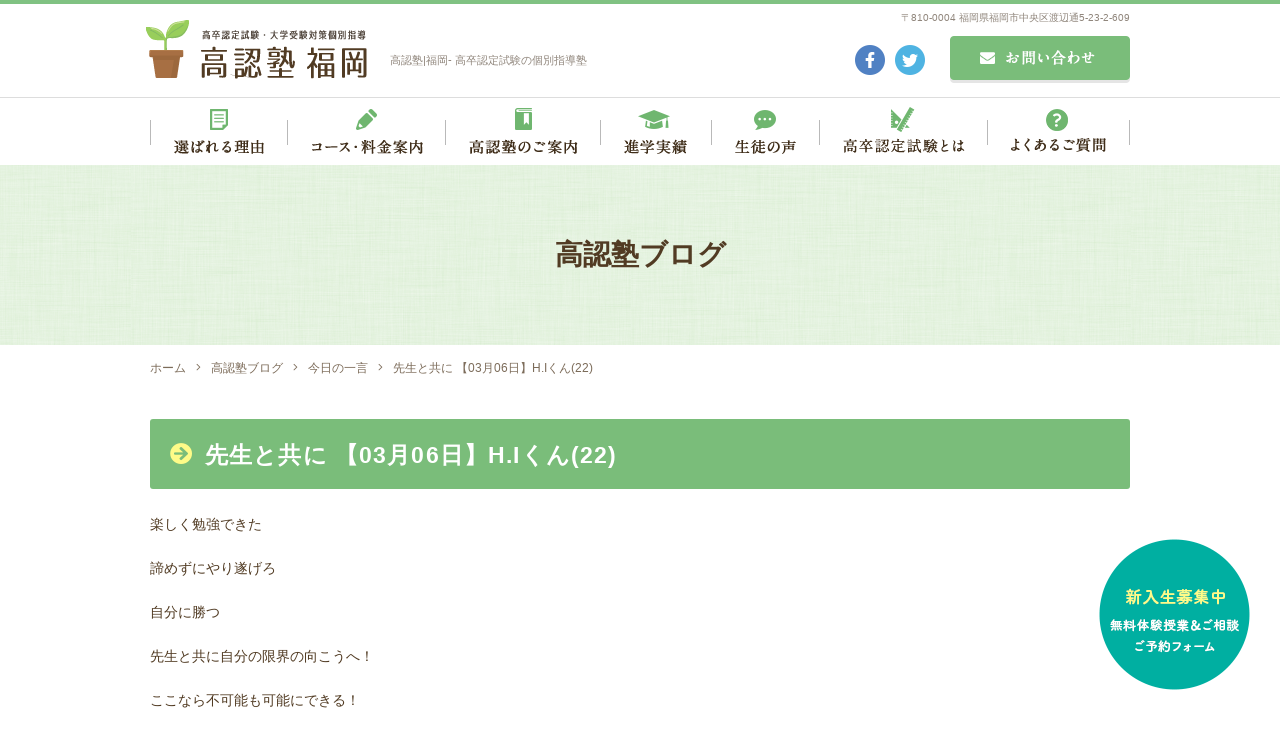

--- FILE ---
content_type: text/html; charset=UTF-8
request_url: https://www.kounin-jyuku.com/blog/4712/
body_size: 7317
content:
<!DOCTYPE html>
<html lang="ja">
<head>
<meta charset="utf-8">
<!--[if IE]><meta http-equiv="X-UA-Compatible" content="IE=edge"><![endif]-->
<meta name="viewport" content="width=1020,minimum-scale=0,maximum-scale=10" />

<link rel="stylesheet" href="/shared/css/common/reset.css" />
<link rel="stylesheet" href="/shared/css/pc/style.css" />
<link rel="stylesheet" href="/shared/css/pc/add.css" />
<link rel="stylesheet" href="/shared/lib/fancybox/jquery.fancybox.min.css" />
<link rel="shortcut icon" href="/shared/img/common/favicon.ico" />
<link rel="apple-touch-icon" href="/shared/img/common/webclip.png" />



<!-- This site is optimized with the Yoast WordPress SEO plugin v2.2.1 - https://yoast.com/wordpress/plugins/seo/ -->
<title>先生と共に 【03月06日】H.Iくん(22) | 高認塾福岡</title>
<meta name="description" content="楽しく勉強できた 諦めずにやり遂げろ 自分に勝つ 先生と共に自分の限界の向こうへ！ ここなら不可能も可能にできる！ &nbsp; 高卒認定&amp;大学受験 高認塾 福岡 https://www.kounin-jyuku.com/ http://www.kounin-jyuku-kango.com/ @kou"/>
<meta name="keywords" content="今日の一言,福岡,高卒,認定,試験,塾,指導,個別,大検,高認塾"/>
<link rel="canonical" href="https://www.kounin-jyuku.com/blog/4712" />
<meta property="og:locale" content="ja_JP" />
<meta property="og:type" content="article" />
<meta property="og:title" content="先生と共に 【03月06日】H.Iくん(22) | 高認塾福岡" />
<meta property="og:description" content="楽しく勉強できた 諦めずにやり遂げろ 自分に勝つ 先生と共に自分の限界の向こうへ！ ここなら不可能も可能にできる！ &nbsp; 高卒認定&amp;大学受験 高認塾 福岡 https://www.kounin-jyuku.com/ http://www.kounin-jyuku-kango.com/ @kou" />
<meta property="og:url" content="https://www.kounin-jyuku.com/blog/4712" />
<meta property="og:site_name" content="高認塾福岡" />
<meta property="og:image" content="https://www.kounin-jyuku.com/cms/wp-content/uploads/2023/03/20230306.jpg" />
<meta name="twitter:card" content="summary"/>
<meta name="twitter:description" content="楽しく勉強できた 諦めずにやり遂げろ 自分に勝つ 先生と共に自分の限界の向こうへ！ ここなら不可能も可能にできる！ &nbsp; 高卒認定&amp;大学受験 高認塾 福岡 https://www.kounin-jyuku.com/ http://www.kounin-jyuku-kango.com/ @kou"/>
<meta name="twitter:title" content="先生と共に 【03月06日】H.Iくん(22) | 高認塾福岡"/>
<meta name="twitter:domain" content="高認塾福岡"/>
<meta name="twitter:image:src" content="https://www.kounin-jyuku.com/cms/wp-content/uploads/2023/03/20230306.jpg"/>
<!-- / Yoast WordPress SEO plugin. -->

<link rel='dns-prefetch' href='//s.w.org' />
<link rel='stylesheet' href='https://www.kounin-jyuku.com/cms/wp-content/plugins/contact-form-7/includes/css/styles.css?ver=4.5.1' media='all'>
<script src='https://www.kounin-jyuku.com/cms/wp-includes/js/jquery/jquery.js?ver=1.12.4'></script>
<script src='https://www.kounin-jyuku.com/cms/wp-includes/js/jquery/jquery-migrate.min.js?ver=1.4.1'></script>
<!-- Global site tag (gtag.js) - Google Analytics -->
<script async src="https://www.googletagmanager.com/gtag/js?id=UA-203929440-2"></script>
<script>
  window.dataLayer = window.dataLayer || [];
  function gtag(){dataLayer.push(arguments);}
  gtag('js', new Date());

  gtag('config', 'UA-203929440-2');
  gtag('config', 'G-GMTVL993G4');
</script>
</head>

<body class="blog-template-default single single-blog postid-4712 tmpl-type-blog pc">
		<div id="fb-root"></div>
		<script>(function(d, s, id) {
			var js, fjs = d.getElementsByTagName(s)[0];
			if (d.getElementById(id)) return;
			js = d.createElement(s); js.id = id;
			js.src = 'https://connect.facebook.net/ja_JP/sdk.js#xfbml=1&version=v2.12&appId=2117099095176426&autoLogAppEvents=1';
			fjs.parentNode.insertBefore(js, fjs);
		}(document, 'script', 'facebook-jssdk'));</script>
<div id="l-container" class="l-container"><div class="l-container_inner">

<header class="l-header">
	<div class="l-header_inner clearfix">
		<div class="header_detail clearfix">
			<p class="header_logo"><a href="/"><img src="/shared/img/pc/header_logo.png" alt="高認塾福岡" /></a></p>

							<div class="header_description">高認塾|福岡- 高卒認定試験の個別指導塾</div>
			
			<p class="header_address">〒810-0004 福岡県福岡市中央区渡辺通5-23-2-609</p>

			<div class="header_mail">
				<a href="/contact/"><img src="/shared/img/pc/header_contact.png" alt="お問い合わせ" /></a>
			</div>

			<div class="header_sns">
				<ul class="header_sns_list clearfix">
					<li class="header_sns_list_item"><a href="https://www.facebook.com/%E9%AB%98%E8%AA%8D%E5%A1%BE-%E7%A6%8F%E5%B2%A1-645072838845941/"><img src="/shared/img/pc/header_sns_list_item01.png" alt="Facebook" /></a></li>
					<li class="header_sns_list_item"><a href="https://twitter.com/kounin_jyuku/"><img src="/shared/img/pc/header_sns_list_item02.png" alt="Twitter" /></a></li>
				</ul>
			</div>
		</div>

		<nav class="header_nav">
			<ul class="header_nav_list clearfix">
				<li class="header_nav_list_item"><a href="/feature/"><img src="/shared/img/pc/header_nav_list_item01.png" alt="選ばれる理由" /></a></li>
				<li class="header_nav_list_item"><a href="/course/"><img src="/shared/img/pc/header_nav_list_item02.png" alt="コース・料金案内" /></a></li>
				<li class="header_nav_list_item"><a href="/about/"><img src="/shared/img/pc/header_nav_list_item03.png" alt="高認塾のご案内" /></a></li>
				<li class="header_nav_list_item"><a href="/result/"><img src="/shared/img/pc/header_nav_list_item04.png" alt="進学実績" /></a></li>
				<li class="header_nav_list_item"><a href="/voice/"><img src="/shared/img/pc/header_nav_list_item05.png" alt="生徒の声" /></a></li>
				<li class="header_nav_list_item"><a href="/kounin/"><img src="/shared/img/pc/header_nav_list_item06.png" alt="高卒認定試験とは" /></a></li>
				<li class="header_nav_list_item"><a href="/faq/"><img src="/shared/img/pc/header_nav_list_item07.png" alt="よくあるご質問" /></a></li>
			</ul>
		</nav>
	</div>
</header>
<!-- /.l-header -->

	<div class="l-page_header">
	<div class="l-page_header_inner">

		<div class="page_ttl_group">
			
			<div class="page_ttl">高認塾ブログ</div>		</div>

		
	</div>
</div>

<div class="bread_wrap"><ul class="bread clearfix" itemprop="breadcrumb"><li class="bread_item -home"><a href="https://www.kounin-jyuku.com/" itemprop="url"><span itemprop="title">ホーム</span></a></li><li class="bread_item"><a href="https://www.kounin-jyuku.com/blog/" itemprop="url"><span itemprop="title">高認塾ブログ</span></a></li><li class="bread_item"><a href="https://www.kounin-jyuku.com/blog/blog_category/daily/" itemprop="url"><span itemprop="title">今日の一言</span></a></li><li class="bread_item"><span itemprop="title">先生と共に 【03月06日】H.Iくん(22)</span></li></ul></div>
<div class="l-content"><div class="l-content_inner clearfix">
	<main class="l-main"><div class="l-main_inner">			<article id="entry_4712" class="entry">
			<div class="entry_body clearfix">
				<h1 class="entry_ttl">先生と共に 【03月06日】H.Iくん(22)</h1>
				
				<p>楽しく勉強できた</p>
<p>諦めずにやり遂げろ</p>
<p>自分に勝つ</p>
<p>先生と共に自分の限界の向こうへ！</p>
<p>ここなら不可能も可能にできる！</p>
<p><img src="https://www.kounin-jyuku.com/cms/wp-content/uploads/2023/03/20230306.jpg" alt="" class="alignnone size-full wp-image-4713" width="270" height="360" /></p>
<p>&nbsp;</p>
<p>高卒認定&amp;大学受験</p>
<p>高認塾 福岡<br />
 <a href="https://www.kounin-jyuku.com/" target="_blank" rel="noopener noreferrer">https://www.kounin-jyuku.com/ </a> <br />
 <a href="http://kounin-jyuku-kango.com/" target="_blank" rel="noopener noreferrer">http://www.kounin-jyuku-kango.com/ </a></p>
<p><a href="https://twitter.com/kounin_jyuku" target="_blank" rel="noopener noreferrer">@kounin_jyuku</a><br />
 092-711-0002</p>
<p>info@kounin-jyuku.com</p>
<p>&nbsp;</p>
<div id="entryBody" class="skin-entryBody" data-uranus-component="entryBody">
<div>
<p>#大学受験</p>
<p>#看護学校受験</p>
<p>#高卒認定試験</p>
<p>#福岡天神</p>
<p>#大人も通える</p>
<p>#塾</p>
<p>#高認</p>
</div>
</div>			</div>

			<div class="entry_meta clearfix">
	<div class="entry_meta_detail">
				<time class="entry_meta_date" datetime="2023-03-06">2023/03/06 22:18</time><a href="https://www.kounin-jyuku.com/blog/blog_category/daily/" class="entry_meta_cat">今日の一言</a>	</div>

			<div class="entry_share">
			<ul class="entry_share_list clearfix">
				<li class="entry_share_list_item -facebook"><div class="fb-like" data-href="https://www.kounin-jyuku.com/blog/4712" data-layout="button" data-action="like" data-size="small" data-show-faces="false" data-share="true"></div></li><!-- .facebook -->
				<li class="entry_share_list_item -twitter"><a href="https://twitter.com/share?ref_src=twsrc%5Etfw" class="twitter-share-button" data-url="https://www.kounin-jyuku.com/blog/4712" data-lang="ja" data-show-count="false">Tweet</a></li><!-- .twitter -->
				<li class="entry_share_list_item -hatena"><a href="http://b.hatena.ne.jp/entry/https://www.kounin-jyuku.com/blog/4712" class="hatena-bookmark-button" data-hatena-bookmark-title="先生と共に 【03月06日】H.Iくん(22)" data-hatena-bookmark-layout="simple" title="このエントリーをはてなブックマークに追加"><img src="//b.st-hatena.com/images/entry-button/button-only.gif" alt="このエントリーをはてなブックマークに追加" width="20" height="20" style="border: none;" /></a></li><!-- .hatena -->
				<li class="entry_share_list_item -line"><div class="line-it-button" style="display: none;" data-lang="ja" data-type="share-a" data-url="https://www.kounin-jyuku.com/blog/4712"></div></li><!-- .line -->
			</ul>
		</div></div>		</article>
		<!-- / .entry -->
	
		<div class="single_pager clearfix">
					<a class="single_pager_item -prev" href="https://www.kounin-jyuku.com/blog/4717">« 前の記事へ</a>
							<a class="single_pager_item -next" href="https://www.kounin-jyuku.com/blog/4776">次の記事へ »</a>
			</div>
	<!-- /.single_pager -->
</div></main><!-- l-main -->

<div class="l-sidebar">
	<div class="l-sidebar_inner">
		
	<div class="side_blog">
		<div class="side_blog_inner clearfix">

			<nav class="side_nav -recent">
				<h4 class="side_nav_ttl">RECENT POSTS</h4>
								<div class="side_nav_inner">
					<div class="side_nav_scroll" data-simplebar data-simplebar-auto-hide="false">
						<ul class="side_nav_list">
															<li><a href="https://www.kounin-jyuku.com/blog/6819">塾に入って勉強が楽しくなりました！【12月29日】T.Sくん(18)　</a></li>
															<li><a href="https://www.kounin-jyuku.com/blog/6811">福岡私設病院協会看護専門学校・一般／社会人二期、合格！</a></li>
															<li><a href="https://www.kounin-jyuku.com/blog/6802">高卒認定試験、合格の連絡！</a></li>
															<li><a href="https://www.kounin-jyuku.com/blog/6816">福岡工業大学・総合型選抜、合格！</a></li>
															<li><a href="https://www.kounin-jyuku.com/blog/6780">筑紫看護高等専修学校、合格！</a></li>
													</ul>
					</div>
				</div>
			</nav>

			<div class="side_nav -cat">
				<h4 class="side_nav_ttl">BLOG CATEGORY</h4>
								<div class="side_nav_inner">
																<div class="side_nav_scroll" data-simplebar data-simplebar-auto-hide="false">
							<ul class="side_nav_list">
									<li class="cat-item cat-item-3"><a href="https://www.kounin-jyuku.com/blog/blog_category/daily/" >今日の一言</a>
</li>
	<li class="cat-item cat-item-5"><a href="https://www.kounin-jyuku.com/blog/blog_category/news/" >お知らせ</a>
</li>
	<li class="cat-item cat-item-15"><a href="https://www.kounin-jyuku.com/blog/blog_category/others/" >その他</a>
</li>
							</ul>
						</div>
									</div>
			</div>

			<div class="side_nav -archive">
				<h4 class="side_nav_ttl">MONTHLY ARCHIVE</h4>
								<div class="side_nav_inner">
																<div class="side_nav_scroll" data-simplebar data-simplebar-auto-hide="false">
							<ul class="side_nav_list">
									<li><a href='https://www.kounin-jyuku.com/blog/date/2025/12/'>2025年12月</a></li>
	<li><a href='https://www.kounin-jyuku.com/blog/date/2025/11/'>2025年11月</a></li>
	<li><a href='https://www.kounin-jyuku.com/blog/date/2025/10/'>2025年10月</a></li>
	<li><a href='https://www.kounin-jyuku.com/blog/date/2025/09/'>2025年9月</a></li>
	<li><a href='https://www.kounin-jyuku.com/blog/date/2025/08/'>2025年8月</a></li>
	<li><a href='https://www.kounin-jyuku.com/blog/date/2025/07/'>2025年7月</a></li>
	<li><a href='https://www.kounin-jyuku.com/blog/date/2025/05/'>2025年5月</a></li>
	<li><a href='https://www.kounin-jyuku.com/blog/date/2025/04/'>2025年4月</a></li>
	<li><a href='https://www.kounin-jyuku.com/blog/date/2025/03/'>2025年3月</a></li>
	<li><a href='https://www.kounin-jyuku.com/blog/date/2025/02/'>2025年2月</a></li>
	<li><a href='https://www.kounin-jyuku.com/blog/date/2024/12/'>2024年12月</a></li>
	<li><a href='https://www.kounin-jyuku.com/blog/date/2024/11/'>2024年11月</a></li>
	<li><a href='https://www.kounin-jyuku.com/blog/date/2024/10/'>2024年10月</a></li>
	<li><a href='https://www.kounin-jyuku.com/blog/date/2024/09/'>2024年9月</a></li>
	<li><a href='https://www.kounin-jyuku.com/blog/date/2024/08/'>2024年8月</a></li>
	<li><a href='https://www.kounin-jyuku.com/blog/date/2024/07/'>2024年7月</a></li>
	<li><a href='https://www.kounin-jyuku.com/blog/date/2024/06/'>2024年6月</a></li>
	<li><a href='https://www.kounin-jyuku.com/blog/date/2024/05/'>2024年5月</a></li>
	<li><a href='https://www.kounin-jyuku.com/blog/date/2024/04/'>2024年4月</a></li>
	<li><a href='https://www.kounin-jyuku.com/blog/date/2024/02/'>2024年2月</a></li>
	<li><a href='https://www.kounin-jyuku.com/blog/date/2023/12/'>2023年12月</a></li>
	<li><a href='https://www.kounin-jyuku.com/blog/date/2023/11/'>2023年11月</a></li>
	<li><a href='https://www.kounin-jyuku.com/blog/date/2023/10/'>2023年10月</a></li>
	<li><a href='https://www.kounin-jyuku.com/blog/date/2023/08/'>2023年8月</a></li>
	<li><a href='https://www.kounin-jyuku.com/blog/date/2023/07/'>2023年7月</a></li>
	<li><a href='https://www.kounin-jyuku.com/blog/date/2023/06/'>2023年6月</a></li>
	<li><a href='https://www.kounin-jyuku.com/blog/date/2023/05/'>2023年5月</a></li>
	<li><a href='https://www.kounin-jyuku.com/blog/date/2023/04/'>2023年4月</a></li>
	<li><a href='https://www.kounin-jyuku.com/blog/date/2023/03/'>2023年3月</a></li>
	<li><a href='https://www.kounin-jyuku.com/blog/date/2023/02/'>2023年2月</a></li>
	<li><a href='https://www.kounin-jyuku.com/blog/date/2023/01/'>2023年1月</a></li>
	<li><a href='https://www.kounin-jyuku.com/blog/date/2022/12/'>2022年12月</a></li>
	<li><a href='https://www.kounin-jyuku.com/blog/date/2022/11/'>2022年11月</a></li>
	<li><a href='https://www.kounin-jyuku.com/blog/date/2022/10/'>2022年10月</a></li>
	<li><a href='https://www.kounin-jyuku.com/blog/date/2022/09/'>2022年9月</a></li>
	<li><a href='https://www.kounin-jyuku.com/blog/date/2022/08/'>2022年8月</a></li>
	<li><a href='https://www.kounin-jyuku.com/blog/date/2022/07/'>2022年7月</a></li>
	<li><a href='https://www.kounin-jyuku.com/blog/date/2022/06/'>2022年6月</a></li>
	<li><a href='https://www.kounin-jyuku.com/blog/date/2022/05/'>2022年5月</a></li>
	<li><a href='https://www.kounin-jyuku.com/blog/date/2022/04/'>2022年4月</a></li>
	<li><a href='https://www.kounin-jyuku.com/blog/date/2022/03/'>2022年3月</a></li>
	<li><a href='https://www.kounin-jyuku.com/blog/date/2022/02/'>2022年2月</a></li>
	<li><a href='https://www.kounin-jyuku.com/blog/date/2022/01/'>2022年1月</a></li>
	<li><a href='https://www.kounin-jyuku.com/blog/date/2021/12/'>2021年12月</a></li>
	<li><a href='https://www.kounin-jyuku.com/blog/date/2021/11/'>2021年11月</a></li>
	<li><a href='https://www.kounin-jyuku.com/blog/date/2021/09/'>2021年9月</a></li>
	<li><a href='https://www.kounin-jyuku.com/blog/date/2021/08/'>2021年8月</a></li>
	<li><a href='https://www.kounin-jyuku.com/blog/date/2021/06/'>2021年6月</a></li>
	<li><a href='https://www.kounin-jyuku.com/blog/date/2021/05/'>2021年5月</a></li>
	<li><a href='https://www.kounin-jyuku.com/blog/date/2021/04/'>2021年4月</a></li>
	<li><a href='https://www.kounin-jyuku.com/blog/date/2021/03/'>2021年3月</a></li>
	<li><a href='https://www.kounin-jyuku.com/blog/date/2021/02/'>2021年2月</a></li>
	<li><a href='https://www.kounin-jyuku.com/blog/date/2021/01/'>2021年1月</a></li>
	<li><a href='https://www.kounin-jyuku.com/blog/date/2020/12/'>2020年12月</a></li>
	<li><a href='https://www.kounin-jyuku.com/blog/date/2020/11/'>2020年11月</a></li>
	<li><a href='https://www.kounin-jyuku.com/blog/date/2020/10/'>2020年10月</a></li>
	<li><a href='https://www.kounin-jyuku.com/blog/date/2020/09/'>2020年9月</a></li>
	<li><a href='https://www.kounin-jyuku.com/blog/date/2020/08/'>2020年8月</a></li>
	<li><a href='https://www.kounin-jyuku.com/blog/date/2020/07/'>2020年7月</a></li>
	<li><a href='https://www.kounin-jyuku.com/blog/date/2020/06/'>2020年6月</a></li>
	<li><a href='https://www.kounin-jyuku.com/blog/date/2020/05/'>2020年5月</a></li>
	<li><a href='https://www.kounin-jyuku.com/blog/date/2020/04/'>2020年4月</a></li>
	<li><a href='https://www.kounin-jyuku.com/blog/date/2020/03/'>2020年3月</a></li>
	<li><a href='https://www.kounin-jyuku.com/blog/date/2020/02/'>2020年2月</a></li>
	<li><a href='https://www.kounin-jyuku.com/blog/date/2020/01/'>2020年1月</a></li>
	<li><a href='https://www.kounin-jyuku.com/blog/date/2019/12/'>2019年12月</a></li>
	<li><a href='https://www.kounin-jyuku.com/blog/date/2019/11/'>2019年11月</a></li>
	<li><a href='https://www.kounin-jyuku.com/blog/date/2019/10/'>2019年10月</a></li>
	<li><a href='https://www.kounin-jyuku.com/blog/date/2019/09/'>2019年9月</a></li>
	<li><a href='https://www.kounin-jyuku.com/blog/date/2019/08/'>2019年8月</a></li>
	<li><a href='https://www.kounin-jyuku.com/blog/date/2019/07/'>2019年7月</a></li>
	<li><a href='https://www.kounin-jyuku.com/blog/date/2019/06/'>2019年6月</a></li>
	<li><a href='https://www.kounin-jyuku.com/blog/date/2019/05/'>2019年5月</a></li>
	<li><a href='https://www.kounin-jyuku.com/blog/date/2019/04/'>2019年4月</a></li>
	<li><a href='https://www.kounin-jyuku.com/blog/date/2019/03/'>2019年3月</a></li>
	<li><a href='https://www.kounin-jyuku.com/blog/date/2019/02/'>2019年2月</a></li>
	<li><a href='https://www.kounin-jyuku.com/blog/date/2019/01/'>2019年1月</a></li>
	<li><a href='https://www.kounin-jyuku.com/blog/date/2018/12/'>2018年12月</a></li>
	<li><a href='https://www.kounin-jyuku.com/blog/date/2018/11/'>2018年11月</a></li>
	<li><a href='https://www.kounin-jyuku.com/blog/date/2018/10/'>2018年10月</a></li>
	<li><a href='https://www.kounin-jyuku.com/blog/date/2018/09/'>2018年9月</a></li>
	<li><a href='https://www.kounin-jyuku.com/blog/date/2018/08/'>2018年8月</a></li>
	<li><a href='https://www.kounin-jyuku.com/blog/date/2018/06/'>2018年6月</a></li>
	<li><a href='https://www.kounin-jyuku.com/blog/date/2018/05/'>2018年5月</a></li>
	<li><a href='https://www.kounin-jyuku.com/blog/date/2018/04/'>2018年4月</a></li>
	<li><a href='https://www.kounin-jyuku.com/blog/date/2018/03/'>2018年3月</a></li>
	<li><a href='https://www.kounin-jyuku.com/blog/date/2018/02/'>2018年2月</a></li>
	<li><a href='https://www.kounin-jyuku.com/blog/date/2018/01/'>2018年1月</a></li>
	<li><a href='https://www.kounin-jyuku.com/blog/date/2017/12/'>2017年12月</a></li>
	<li><a href='https://www.kounin-jyuku.com/blog/date/2017/11/'>2017年11月</a></li>
	<li><a href='https://www.kounin-jyuku.com/blog/date/2017/10/'>2017年10月</a></li>
	<li><a href='https://www.kounin-jyuku.com/blog/date/2017/09/'>2017年9月</a></li>
	<li><a href='https://www.kounin-jyuku.com/blog/date/2017/08/'>2017年8月</a></li>
	<li><a href='https://www.kounin-jyuku.com/blog/date/2017/07/'>2017年7月</a></li>
	<li><a href='https://www.kounin-jyuku.com/blog/date/2017/06/'>2017年6月</a></li>
	<li><a href='https://www.kounin-jyuku.com/blog/date/2017/05/'>2017年5月</a></li>
	<li><a href='https://www.kounin-jyuku.com/blog/date/2017/04/'>2017年4月</a></li>
	<li><a href='https://www.kounin-jyuku.com/blog/date/2017/03/'>2017年3月</a></li>
	<li><a href='https://www.kounin-jyuku.com/blog/date/2017/02/'>2017年2月</a></li>
	<li><a href='https://www.kounin-jyuku.com/blog/date/2017/01/'>2017年1月</a></li>
	<li><a href='https://www.kounin-jyuku.com/blog/date/2016/12/'>2016年12月</a></li>
	<li><a href='https://www.kounin-jyuku.com/blog/date/2016/11/'>2016年11月</a></li>
	<li><a href='https://www.kounin-jyuku.com/blog/date/2016/10/'>2016年10月</a></li>
	<li><a href='https://www.kounin-jyuku.com/blog/date/2016/09/'>2016年9月</a></li>
	<li><a href='https://www.kounin-jyuku.com/blog/date/2016/08/'>2016年8月</a></li>
	<li><a href='https://www.kounin-jyuku.com/blog/date/2016/07/'>2016年7月</a></li>
	<li><a href='https://www.kounin-jyuku.com/blog/date/2016/06/'>2016年6月</a></li>
	<li><a href='https://www.kounin-jyuku.com/blog/date/2016/05/'>2016年5月</a></li>
	<li><a href='https://www.kounin-jyuku.com/blog/date/2016/04/'>2016年4月</a></li>
	<li><a href='https://www.kounin-jyuku.com/blog/date/2016/03/'>2016年3月</a></li>
	<li><a href='https://www.kounin-jyuku.com/blog/date/2016/02/'>2016年2月</a></li>
	<li><a href='https://www.kounin-jyuku.com/blog/date/2016/01/'>2016年1月</a></li>
	<li><a href='https://www.kounin-jyuku.com/blog/date/2015/12/'>2015年12月</a></li>
	<li><a href='https://www.kounin-jyuku.com/blog/date/2015/11/'>2015年11月</a></li>
	<li><a href='https://www.kounin-jyuku.com/blog/date/2015/10/'>2015年10月</a></li>
	<li><a href='https://www.kounin-jyuku.com/blog/date/2015/09/'>2015年9月</a></li>
	<li><a href='https://www.kounin-jyuku.com/blog/date/2015/08/'>2015年8月</a></li>
	<li><a href='https://www.kounin-jyuku.com/blog/date/2015/07/'>2015年7月</a></li>
	<li><a href='https://www.kounin-jyuku.com/blog/date/2015/06/'>2015年6月</a></li>
	<li><a href='https://www.kounin-jyuku.com/blog/date/2015/05/'>2015年5月</a></li>
	<li><a href='https://www.kounin-jyuku.com/blog/date/2015/04/'>2015年4月</a></li>
	<li><a href='https://www.kounin-jyuku.com/blog/date/2015/03/'>2015年3月</a></li>
	<li><a href='https://www.kounin-jyuku.com/blog/date/2015/02/'>2015年2月</a></li>
	<li><a href='https://www.kounin-jyuku.com/blog/date/2015/01/'>2015年1月</a></li>
	<li><a href='https://www.kounin-jyuku.com/blog/date/2014/12/'>2014年12月</a></li>
	<li><a href='https://www.kounin-jyuku.com/blog/date/2014/11/'>2014年11月</a></li>
	<li><a href='https://www.kounin-jyuku.com/blog/date/2014/10/'>2014年10月</a></li>
	<li><a href='https://www.kounin-jyuku.com/blog/date/2014/09/'>2014年9月</a></li>
	<li><a href='https://www.kounin-jyuku.com/blog/date/2014/08/'>2014年8月</a></li>
	<li><a href='https://www.kounin-jyuku.com/blog/date/2014/07/'>2014年7月</a></li>
	<li><a href='https://www.kounin-jyuku.com/blog/date/2014/06/'>2014年6月</a></li>
	<li><a href='https://www.kounin-jyuku.com/blog/date/2014/05/'>2014年5月</a></li>
	<li><a href='https://www.kounin-jyuku.com/blog/date/2014/04/'>2014年4月</a></li>
	<li><a href='https://www.kounin-jyuku.com/blog/date/2014/03/'>2014年3月</a></li>
	<li><a href='https://www.kounin-jyuku.com/blog/date/2014/02/'>2014年2月</a></li>
	<li><a href='https://www.kounin-jyuku.com/blog/date/2014/01/'>2014年1月</a></li>
	<li><a href='https://www.kounin-jyuku.com/blog/date/2013/12/'>2013年12月</a></li>
	<li><a href='https://www.kounin-jyuku.com/blog/date/2013/11/'>2013年11月</a></li>
	<li><a href='https://www.kounin-jyuku.com/blog/date/2013/10/'>2013年10月</a></li>
	<li><a href='https://www.kounin-jyuku.com/blog/date/2013/09/'>2013年9月</a></li>
	<li><a href='https://www.kounin-jyuku.com/blog/date/2013/08/'>2013年8月</a></li>
	<li><a href='https://www.kounin-jyuku.com/blog/date/2013/07/'>2013年7月</a></li>
	<li><a href='https://www.kounin-jyuku.com/blog/date/2013/06/'>2013年6月</a></li>
	<li><a href='https://www.kounin-jyuku.com/blog/date/2013/05/'>2013年5月</a></li>
	<li><a href='https://www.kounin-jyuku.com/blog/date/2013/04/'>2013年4月</a></li>
	<li><a href='https://www.kounin-jyuku.com/blog/date/2013/03/'>2013年3月</a></li>
	<li><a href='https://www.kounin-jyuku.com/blog/date/2013/02/'>2013年2月</a></li>
	<li><a href='https://www.kounin-jyuku.com/blog/date/2013/01/'>2013年1月</a></li>
	<li><a href='https://www.kounin-jyuku.com/blog/date/2012/12/'>2012年12月</a></li>
	<li><a href='https://www.kounin-jyuku.com/blog/date/2012/11/'>2012年11月</a></li>
	<li><a href='https://www.kounin-jyuku.com/blog/date/2012/10/'>2012年10月</a></li>
	<li><a href='https://www.kounin-jyuku.com/blog/date/2012/09/'>2012年9月</a></li>
	<li><a href='https://www.kounin-jyuku.com/blog/date/2012/08/'>2012年8月</a></li>
	<li><a href='https://www.kounin-jyuku.com/blog/date/2012/07/'>2012年7月</a></li>
	<li><a href='https://www.kounin-jyuku.com/blog/date/2012/06/'>2012年6月</a></li>
	<li><a href='https://www.kounin-jyuku.com/blog/date/2012/05/'>2012年5月</a></li>
	<li><a href='https://www.kounin-jyuku.com/blog/date/2012/04/'>2012年4月</a></li>
	<li><a href='https://www.kounin-jyuku.com/blog/date/2012/03/'>2012年3月</a></li>
	<li><a href='https://www.kounin-jyuku.com/blog/date/2012/02/'>2012年2月</a></li>
	<li><a href='https://www.kounin-jyuku.com/blog/date/2012/01/'>2012年1月</a></li>
	<li><a href='https://www.kounin-jyuku.com/blog/date/2011/12/'>2011年12月</a></li>
	<li><a href='https://www.kounin-jyuku.com/blog/date/2011/11/'>2011年11月</a></li>
	<li><a href='https://www.kounin-jyuku.com/blog/date/2011/10/'>2011年10月</a></li>
	<li><a href='https://www.kounin-jyuku.com/blog/date/2011/09/'>2011年9月</a></li>
	<li><a href='https://www.kounin-jyuku.com/blog/date/2011/08/'>2011年8月</a></li>
	<li><a href='https://www.kounin-jyuku.com/blog/date/2011/07/'>2011年7月</a></li>
	<li><a href='https://www.kounin-jyuku.com/blog/date/2011/06/'>2011年6月</a></li>
	<li><a href='https://www.kounin-jyuku.com/blog/date/2011/05/'>2011年5月</a></li>
	<li><a href='https://www.kounin-jyuku.com/blog/date/2011/04/'>2011年4月</a></li>
	<li><a href='https://www.kounin-jyuku.com/blog/date/2011/03/'>2011年3月</a></li>
	<li><a href='https://www.kounin-jyuku.com/blog/date/2011/02/'>2011年2月</a></li>
	<li><a href='https://www.kounin-jyuku.com/blog/date/2011/01/'>2011年1月</a></li>
	<li><a href='https://www.kounin-jyuku.com/blog/date/2010/12/'>2010年12月</a></li>
	<li><a href='https://www.kounin-jyuku.com/blog/date/2010/11/'>2010年11月</a></li>
	<li><a href='https://www.kounin-jyuku.com/blog/date/2010/10/'>2010年10月</a></li>
	<li><a href='https://www.kounin-jyuku.com/blog/date/2010/09/'>2010年9月</a></li>
	<li><a href='https://www.kounin-jyuku.com/blog/date/2010/08/'>2010年8月</a></li>
	<li><a href='https://www.kounin-jyuku.com/blog/date/2010/07/'>2010年7月</a></li>
	<li><a href='https://www.kounin-jyuku.com/blog/date/2010/06/'>2010年6月</a></li>
	<li><a href='https://www.kounin-jyuku.com/blog/date/2010/05/'>2010年5月</a></li>
	<li><a href='https://www.kounin-jyuku.com/blog/date/2010/04/'>2010年4月</a></li>
	<li><a href='https://www.kounin-jyuku.com/blog/date/2010/03/'>2010年3月</a></li>
	<li><a href='https://www.kounin-jyuku.com/blog/date/2010/02/'>2010年2月</a></li>
							</ul>
						</div>
									</div>
			</div>

		</div>
	</div>
	</div>
</div>
<!-- /.l-sidebar -->
</div></div><!-- /.l-content -->

<footer class="l-footer">
	<div class="l-footer_inner clearfix">

		<div class="site_btn">
			<a href="https://www.itsuaki.com/yoyaku/webreserve/menusel?str_id=3185&stf_id=0"><img src="/shared/img/pc/site_btn.png" alt="新入生募集中 無料体験授業＆ご相談ご予約フォーム" /></a>
		</div>

		<div class="footer_map">
			<iframe src="https://www.google.com/maps/embed?pb=!1m18!1m12!1m3!1d3323.675372305451!2d130.40020431520284!3d33.58777698073487!2m3!1f0!2f0!3f0!3m2!1i1024!2i768!4f13.1!3m3!1m2!1s0x354191906ecfe619%3A0xded3d0a94cd10701!2z6auY6KqN5aG-56aP5bKh!5e0!3m2!1sja!2sjp!4v1625733084679!5m2!1sja!2sjp" width="600" height="450" style="border:0;" allowfullscreen="" loading="lazy"></iframe>
		</div>

		<div class="footer_banner">
			<div class="footer_banner_inner">
				<ul class="footer_banner_list clearfix">
					<li class="footer_banner_list_item"><a href="/kounin-cost/"><img src="/shared/img/pc/footer_banner_list_item01.png" alt="高卒認定試験にかかる費用" /></a></li>
					<li class="footer_banner_list_item"><a href="/study-method/"><img src="/shared/img/pc/footer_banner_list_item02.png" alt="どうやって勉強する?" /></a></li>
					<li class="footer_banner_list_item"><a href="/after-passing/"><img src="/shared/img/pc/footer_banner_list_item03.png" alt="高認合格後の進路" /></a></li>
					<li class="footer_banner_list_item"><a href="https://kounin-jyuku-kango.com"><img src="/shared/img/pc/footer_banner_list_item04.png" alt="看護受験対策特設サイト" /></a></li>
				</ul>
			</div>
		</div>

		<div class="footer_detail clearfix">
			<div class="footer_about">
				<h4 class="footer_about_logo"><a href="/"><img src="/shared/img/pc/footer_about_logo.png" alt="高認塾福岡" /></a></h4>
				<div class="footer_about_txt clearfix">
					<p>TEL：092-711-0002<br />
 ※授業中につき出れないことがございます。<br />
 営業時間：9:00-23:00(日・祝OK)<br />
 〒810-0004<br />
 福岡県福岡市中央区渡辺通5-23-2-609</p>				</div>
				<div class="footer_about_sns">
					<ul class="footer_about_sns_list clearfix">
						<li class="footer_about_sns_list_item"><a href="https://www.facebook.com/%E9%AB%98%E8%AA%8D%E5%A1%BE-%E7%A6%8F%E5%B2%A1-645072838845941/"><img src="/shared/img/pc/footer_about_sns_list_item01.png" alt="Facebook" /></a></li>
						<li class="footer_about_sns_list_item"><a href="https://twitter.com/kounin_jyuku/"><img src="/shared/img/pc/footer_about_sns_list_item02.png" alt="Twitter" /></a></li>
					</ul>
				</div>
			</div>

			<nav class="footer_nav">
				<ul class="footer_nav_list">
					<li class="footer_nav_list_item"><a href="/feature/">高認塾はゆっくり・しっかりサポート</a></li>
					<li class="footer_nav_list_item"><a href="/course/">コース・料金案内</a></li>
					<li class="footer_nav_list_item"><a href="/about/">高認塾のご案内</a></li>
					<li class="footer_nav_list_item"><a href="/kounin/">高卒認定試験とは</a></li>
					<li class="footer_nav_list_item"><a href="/kounin-cost/">高卒認定試験にかかる費用</a></li>
					<li class="footer_nav_list_item"><a href="/study-method/">どうやって勉強する？</a></li>
					<li class="footer_nav_list_item"><a href="/after-passing/">合格後の進路</a></li>
					<li class="footer_nav_list_item"><a href="/faq/">よくあるご質問</a></li>
					<li class="footer_nav_list_item"><a href="/online/">オンライン個別指導</a></li>
					<li class="footer_nav_list_item"><a href="/access/">アクセス情報</a></li>
					<li class="footer_nav_list_item"><a href="/privacy-policy/">プライバシーポリシー</a></li>
				</ul>
				<ul class="footer_nav_list">
					<li class="footer_nav_list_item"><a href="/blog/">高認塾ブログ</a></li>
					<li class="footer_nav_list_item"><a href="/result/">進学実績</a></li>
					<li class="footer_nav_list_item"><a href="/voice/">在校生・卒業生の声</a></li>
				</ul>
			</nav>
		</div>
		<p class="footer_copyright">Copyright &copy; 2026 高認塾福岡 All Rights Reserved.</p>
	</div>
</footer>
<!-- /.l-footer -->

</div></div><!-- /.l-container -->

<script src="/shared/js/common/ajaxzip3.js"></script>
<script src="/shared/lib/fancybox/jquery.fancybox.min.js"></script>
<script src="/shared/js/common/googlemap.js"></script>
<script src="/shared/js/common/jquery.smoothScroll.js"></script>
<script src="/shared/js/common/jquery.easing.1.3.js"></script>
<script src="/shared/js/common/jquery.matchHeight-min.js"></script>
<script src="/shared/js/common/slick/slick.min.js"></script>
<script src="/shared/js/pc/superfish.min.js"></script>
<script src="/shared/js/pc/simplebar.js"></script>
<script src="/shared/js/common/common.js"></script>
<script src="/shared/js/pc/user.js"></script>
		<script async src="//b.st-hatena.com/js/bookmark_button.js"></script>
		<script async src="https://platform.twitter.com/widgets.js"></script>
		<script src="https://d.line-scdn.net/r/web/social-plugin/js/thirdparty/loader.min.js" async="async" defer="defer"></script><script src='https://www.kounin-jyuku.com/cms/wp-content/plugins/contact-form-7/includes/js/jquery.form.min.js?ver=3.51.0-2014.06.20'></script>
<script type='text/javascript'>
/* <![CDATA[ */
var _wpcf7 = {"loaderUrl":"https:\/\/www.kounin-jyuku.com\/cms\/wp-content\/plugins\/contact-form-7\/images\/ajax-loader.gif","recaptcha":{"messages":{"empty":"\u3042\u306a\u305f\u304c\u30ed\u30dc\u30c3\u30c8\u3067\u306f\u306a\u3044\u3053\u3068\u3092\u8a3c\u660e\u3057\u3066\u304f\u3060\u3055\u3044\u3002"}},"sending":"\u9001\u4fe1\u4e2d ..."};
/* ]]> */
</script>
<script src='https://www.kounin-jyuku.com/cms/wp-content/plugins/contact-form-7/includes/js/scripts.js?ver=4.5.1'></script>
</body>
</html>

--- FILE ---
content_type: text/css
request_url: https://www.kounin-jyuku.com/shared/css/pc/style.css
body_size: 7479
content:
@charset 'UTF-8';

/* ================================================================================
	Layout
================================================================================ */
@font-face {
	font-family: 'Yu Gothic';
	font-weight: 100;
	src: local('Yu Gothic Medium');
}
@font-face {
	font-family: 'Yu Gothic';
	font-weight: 200;
	src: local('Yu Gothic Medium');
}
@font-face {
	font-family: 'Yu Gothic';
	font-weight: 300;
	src: local('Yu Gothic Medium');
}
@font-face {
	font-family: 'Yu Gothic';
	font-weight: 400;
	src: local('Yu Gothic Medium');
}
@font-face {
	font-family: 'Yu Gothic';
	font-weight: bold;
	src: local('Yu Gothic Bold');
}

html{
	/* scroll-behavior: smooth; */
}

body {
	min-width: 980px;
	color: #513b23;
	font-family: 'Yu Gothic', 'YuGothic', 'Noto Sans JP', 'ヒラギノ角ゴ Pro W3', 'Hiragino Kaku Gothic ProN', 'メイリオ', 'Meiryo', 'ＭＳ Ｐゴシック', 'MS PGothic', sans-serif;
	font-size: 14px;
}

a {
	color: #00afa1;
}
a:active, a:hover, a:focus {
	color: #00afa1;
}

.l-container {
	overflow: hidden;
}


/* ---------------------------------------------------------
	header
----------------------------------------------------------*/
.l-header {
	border-top: 4px solid #80c282;
}
.l-header_inner {
}

.header_detail {
	position: relative;
	width: 980px;
	height: 93px;
	margin: 0 auto;
	padding-top: 16px;
}

.header_logo {
	float: left;
	margin: 0 23px 0 -4px;
}

.header_description {
	float: left;
	padding-top: 32px;
	color: #90867c;
	font-size: 11px;
}

.header_address {
	position: absolute;
	top: 6px;
	right: 0;
	color: #90867c;
	font-size: 10px;
}

.header_mail {
	float: right;
	margin-left: 25px;
	padding-top: 16px;
}

.header_sns {
	float: right;
	padding-top: 25px;
}
.header_sns_list {
}
.header_sns_list_item {
	float: left;
	margin-right: 10px;
}
.header_sns_list_item:last-child {
	margin: 0;
}

.header_nav {
	border-top: 1px solid #ddd;
}
.header_nav_list {
	margin: 0 auto;
	width: 980px;
}
.header_nav_list_item {
	float: left;
}
.header_nav_list_item a {
	display: block;
}


/* ---------------------------------------------------------
	mainvisual
----------------------------------------------------------*/
.l-mainvisual {
	background: url(/shared/img/pc/mv_bg.png) repeat center 0;
}
.l-mainvisual_inner {
	width: 1140px;
	margin: 0 auto;
	padding: 25px 0;
}

.mv_slider {
	height: 530px;
	margin: 0 -15px;
}
.mv_slider_list_item {
	padding: 0 15px;
}
.mv_slider_list_item .in {
	height: 530px;
	border: 1px solid #fff;
}
.mv_slider_list_item a {
	display: block;
}


/* arrows */
.mv_slider .slick-list {
	overflow: visible;
}


/* ---------------------------------------------------------
	content
----------------------------------------------------------*/
.l-content_inner {
	width: 980px;
	margin: 0 auto;
	padding-bottom: 120px;
}
.home .l-content_inner {
	width: auto;
	padding-bottom: 90px;
}


/* ---------------------------------------------------------
	main
----------------------------------------------------------*/
.l-main {
}
.home .l-main {
}


/* ---------------------------------------------------------
	sidebar
----------------------------------------------------------*/
.l-sidebar {
	padding: 40px 0 20px;
}

.side_blog {
	overflow: hidden;
	margin: 0 -15px;
}
.side_nav {
	float: left;
	width: 25%;
	padding: 0 15px;
}
.side_nav.-recent {
	width: 50%;
}
.side_nav_ttl {
	position: relative;
	margin-bottom: 15px;
	padding-bottom: 15px;
	font-size: 19px;
	font-weight: bold;
}
.side_nav_ttl::after {
	/* edit */
	background: #555;

	content: '';
	position: absolute;
	bottom: 0;
	left: 0;
	width: 20px;
	height: 3px;
}
.side_nav_scroll {
	height: 285px;
	padding-right: 15px;
}
.side_nav .simplebar-scrollbar {
	right: 0;
	width: 1px;
}
.side_nav .simplebar-scrollbar::before {
	background: rgba(0,0,0,0.3);
}
.side_nav li a {
	/* edit */
	border-bottom: 1px solid #eee;

	display: block;
	position: relative;
	padding: 17px 20px 17px 0;
	color: inherit;
}
.side_nav li a::after {
	/* edit */
	color: #666;

	content: '\f054';
	position: absolute;
	top: 50%;
	right: 5px;
	line-height: 1;
	font-family: 'Font Awesome 5 Pro';
	font-size: 11px;
	font-style: normal;
	font-variant: normal;
	font-weight: 400;
	text-rendering: auto;
	-webkit-transform: translateY(-50%);
	    -ms-transform: translateY(-50%);
	        transform: translateY(-50%);
	-webkit-font-smoothing: antialiased;
	-moz-osx-font-smoothing: grayscale;
}
.side_nav li li a {
	padding-left: 1em;
}
.side_nav li li li a {
	padding-left: 2em;
}
.side_nav li a span {
	margin-right: 15px;
}


/* ---------------------------------------------------------
	footer
----------------------------------------------------------*/
.site_btn {
	position: fixed;
	bottom: 30px;
	right: 30px;
	z-index: 1000;
}

.scroll_top {
	position: fixed;
	right: 30px;
	bottom: 87px;
	z-index: 200;
}
.scroll_top_btn {
	display: block;
}

.l-footer {
	background: #81bf80;
}
.l-footer_inner {
}

.footer_map {
	height: 500px;
	background: #e5e3df;
}
.footer_map iframe {
	width: 100%;
	height: 500px;
	vertical-align: top;
}

.footer_banner {
	background: url(/shared/img/pc/footer_banner_bg.png) repeat center top;
}
.footer_banner_inner {
	width: 980px;
	margin: 0 auto;
	padding: 30px 0;
}
.footer_banner_list {
	display: -ms-flexbox;
	display: flex;
	-ms-flex-wrap: wrap;
	flex-wrap: wrap;

	margin: 0 -10px;
}
.footer_banner_list_item {
	-ms-flex: 0 0 25%;
	flex: 0 0 25%;
	max-width: 25%;
	width: 25%;

	padding: 0 10px;
}

.footer_detail {
	width: 980px;
	margin: 0 auto;
	padding: 65px 0 85px;
	color: #fff;
}

.footer_about {
	float: left;
	width: 350px;
}
.footer_about_logo {
	margin: 0 0 24px -3px;
}
.footer_about_txt {
	margin-bottom: 25px;
	line-height: 2;
	font-size: 15px;
	letter-spacing: 0.05em;
}
.footer_about_sns {
}
.footer_about_sns_list {
}
.footer_about_sns_list_item {
	float: left;
	margin-right: 14px;
}
.footer_about_sns_list_item:last-child {
	margin: 0;
}

.footer_nav {
	float: right;
	padding: 4px 10px 0 0;
}
.footer_nav_list {
	float: left;
	margin-right: 35px;
}
.footer_nav_list:last-child {
	margin: 0;
}
.footer_nav_list_item {
	position: relative;
	padding-left: 22px;
	line-height: 2.2;
	font-size: 15px;
	letter-spacing: 0.05em;
}
.footer_nav_list_item::before {
	content: '\f138';
	position: absolute;
	top: 50%;
	left: 0;
	line-height: 1;
	font-family: 'Font Awesome 5 Pro';
	font-size: 13px;
	font-style: normal;
	font-variant: normal;
	font-weight: 700;
	text-rendering: auto;
	-webkit-transform: translateY(-50%);
	    -ms-transform: translateY(-50%);
	        transform: translateY(-50%);
	-webkit-font-smoothing: antialiased;
	-moz-osx-font-smoothing: grayscale;
}
.footer_nav_list_item a {
	color: inherit;
}

.footer_copyright {
	border-top: 1px solid #a7d2a6;
	line-height: 44px;
	color: #fff;
	font-size: 12px;
	text-align: center;
}


/* ================================================================================
	Content
================================================================================ */

/* ---------------------------------------------------------
	Top
----------------------------------------------------------*/
.top_message {
	position: relative;
}
.top_message::before,
.top_message::after {
	content: '';
	position: absolute;
	top: 0;
}
.top_message::before {
	left: 0;
	width: 500px;
	height: 480px;
	background: url(/shared/img/pc/top_message_bg01.jpg) repeat center 0;
}
.top_message::after {
	right: 0;
	width: 600px;
	height: 480px;
	background: url(/shared/img/pc/top_message_bg02.jpg) repeat center 0;
}
@media screen and (max-width: 1250px) {
	.top_message::before {
		left: -50px;
	}
	.top_message::after {
		right: -50px;
	}
}
@media screen and (max-width: 1110px) {
	.top_message::before {
		left: -100px;
	}
	.top_message::after {
		right: -100px;
	}
}
.top_message_inner {
	position: relative;
	z-index: 100;
	width: 980px;
	margin: 0 auto;
	padding: 82px 0 75px;
}
.top_message_ttl {
	margin-bottom: 58px;
	text-align: center;
}
.top_message_detail {
	float: left;
	width: 450px;
	margin-top: -5px;
}
.top_message_txt {
	margin-bottom: 30px;
	line-height: 2.14;
	font-size: 15px;
	-webkit-font-feature-settings: 'palt';
	font-feature-settings: 'palt';
	letter-spacing: 0.04em;
}
.top_message_list {
	position: relative;
	float: right;
	width: 500px;
	height: 375px;
	padding: 250px 0 0 25px;
	background: url(/shared/img/pc/top_message_list_bg.jpg) no-repeat 0 0;
}
.top_message_list_item {
	float: left;
	margin-right: 17px;
}
.top_message_list_item:last-child {
	margin: 0;
}
.top_message_movie {
	clear: both;
	padding-top: 60px;
}

.top_feature {
	position: relative;
	text-align: center;
}
.top_feature::before {
	content: '';
	position: absolute;
	top: 0;
	right: 0;
	bottom: 29px;
	left: 0;
	z-index: -100;
	background: url(/shared/img/pc/top_feature_bg.png) repeat center 0;
}
.top_feature::after {
	content: '';
	position: absolute;
	top: 0;
	left: 50%;
	margin-left: -130px;
	border-width: 40px 130px 0 130px;
	border-style: solid;
	border-color: #fff transparent transparent transparent;
}
.top_feature_inner {
	width: 980px;
	margin: 0 auto;
	padding-top: 86px;
}
.top_feature_ttl {
	margin-bottom: 39px;
}
.top_feature_sub_ttl {
	position: relative;
	margin-bottom: 26px;
	line-height: 1;
	font-size: 18px;
}
.top_feature_sub_ttl::before {
	content: '';
	position: absolute;
	top: 50%;
	left: 0;
	width: 100%;
	height: 1px;
	margin-top: -2px;
	background: #bdb3a7;
}
.top_feature_sub_ttl span {
	display: inline-block;
	position: relative;
	z-index: 100;
	padding: 0 25px;
	background: url(/shared/img/pc/top_feature_bg.png) repeat center 0;
	font-weight: bold;
	vertical-align: top;
}
.top_feature_txt {
	margin-bottom: 38px;
	line-height: 2.143;
}
.top_feature_txt h4 {
	font-size: 18px;
	font-weight: bold;
}
.top_feature_list {
	margin: 0 -25px 50px 0;
}
.top_feature_list_item {
	position: relative;
	float: left;
	width: 310px;
	margin-right: 25px;
}
.top_feature_list_ico {
	position: absolute;
	top: 0;
	left: 0;
}
.top_feature_list_img {
	height: 210px;
	margin-bottom: 14px;
}
.top_feature_list_txt {
	line-height: 1.857;
	text-align: left;
	letter-spacing: 0.075em;
}
.top_feature_btn {
}
.top_feature_btn_list {
	letter-spacing: -0.4em;
}
.top_feature_btn_list_item {
	display: inline-block;
	padding: 0 11px;
	letter-spacing: normal;
}

.top_rate {
	width: 980px;
	margin: 0 auto;
	padding: 75px 0 50px;
	text-align: center;
}
.top_rate_ttl {
	margin-bottom: 43px;
}
.top_rate_inner {
}
.top_rate_list {
	margin-bottom: 42px;
}
.top_rate_list_item {
	float: left;
	width: 480px;
	height: 270px;
	padding: 65px 60px 0;
	background: url(/shared/img/pc/top_rate_list_item_bg.jpg) no-repeat center 0;
	color: #fff;
}
.top_rate_list_item:last-child {
	float: right;
}
.top_rate_list_ttl {
	margin-bottom: 18px;
	font-size: 24px;
	font-weight: bold;
	letter-spacing: 0.07em;
}
.top_rate_list_txt {
	padding-right: 5px;
	line-height: 1;
	font-weight: bold;
}
.top_rate_list_txt .prefix {
	position: relative;
	top: -3px;
	margin-right: 10px;
	font-size: 27px;
	letter-spacing: 0.07em;
}
.top_rate_list_txt .num {
	font-size: 65px;
	letter-spacing: 0.03em;
}
.top_rate_list_txt .suffix {
	font-size: 50px;
}
.top_rate_txt {
	font-size: 16px;
}

.top_result {
	background: url(/shared/img/pc/top_result_bg.jpg) no-repeat center 0;
	background-size: cover;
}
.top_result_inner {
	width: 980px;
	margin: 0 auto;
	padding: 70px 0 56px;
}
.top_result_ttl {
	margin-bottom: 40px;
	text-align: center;
}
.top_result_list {
	display: -ms-flexbox;
	display: flex;
	-ms-flex-wrap: wrap;
	flex-wrap: wrap;

	min-height: 350px;
	margin-bottom: 38px;
	padding: 40px 50px 10px;
	background: rgba(255,255,255,0.9);
}
.top_result_list_item {
	-ms-flex: 0 0 50%;
	flex: 0 0 50%;
	max-width: 50%;
	width: 50%;

	padding: 0 25px 30px 0;
}
.top_result_list_img {
	overflow: hidden;
	float: left;
	width: 120px;
	height: 120px;
	margin-right: 23px;
	border-radius: 50%;
}
.top_result_list_detail {
	overflow: hidden;
	padding-top: 23px;
	line-height: 1.875;
	font-size: 16px;
}
.top_result_list_txt {
}
.top_result_list_ttl {
	font-size: inherit;
	font-weight: bold;
}
.top_result_list_ttl a {
	color: #f67668;
}
.top_result_btn {
	text-align: center;
}

.top_banner {
	width: 980px;
	margin: 0 auto 55px;
	padding-top: 83px;
}
.top_banner_list {
	margin-right: -30px;
}
.top_banner_list_item {
	float: left;
	margin: 0 30px 37px 0;
}

.top_voice {
	width: 980px;
	margin: 0 auto 80px;
}
.top_voice_inner {
}
.top_voice_head {
	position: relative;
	margin-bottom: 30px;
}
.top_voice_ttl {
}
.top_voice_btn {
	position: absolute;
	top: -4px;
	right: 0;
}
.top_voice_list {
	display: -ms-flexbox;
	display: flex;
	-ms-flex-wrap: wrap;
	flex-wrap: wrap;

	margin: 0 -12px;
}
.top_voice_list_item {
	display: -ms-flexbox;
	display: flex;

	-ms-flex: 0 0 33.333333%;
	flex: 0 0 33.333333%;
	max-width: 33.333333%;
	width: 33.333333%;

	padding: 0 12px;
}
.top_voice_list_item .in {
	display: -ms-flexbox;
	display: flex;

	-webkit-box-orient: vertical;
	-webkit-box-direction: normal;
	-webkit-flex-direction: column;
	-ms-flex-direction: column;
	flex-direction: column;

	width: 100%;
	min-height: 210px;
	padding: 40px 25px 27px;
	background: #f4f4f4 url(/shared/img/pc/top_voice_list_item_bg.jpg) no-repeat center 0;
}
.top_voice_list_ttl {
	margin-bottom: 20px;
	line-height: 2;
	font-size: 16px;
}
.top_voice_list_ttl a {
	color: inherit;
}
.top_voice_list_meta {
	margin-top: auto;
	font-size: 16px;
	font-weight: bold;
}

.top_blog {
	width: 980px;
	margin: 0 auto;
}
.top_blog_inner {
}
.top_blog_head {
	position: relative;
	margin-bottom: 30px;
}
.top_blog_ttl {
}
.top_blog_btn {
	position: absolute;
	top: -4px;
	right: 0;
}
.top_blog_list {
	display: -ms-flexbox;
	display: flex;
	-ms-flex-wrap: wrap;
	flex-wrap: wrap;

	margin: 0 -10px;
}
.top_blog_list_item {
	-ms-flex: 0 0 25%;
	flex: 0 0 25%;
	max-width: 25%;
	width: 25%;

	padding: 0 10px;
}
.top_blog_list_img {
	position: relative;
	height: 155px;
	margin-bottom: 10px;
}
.top_blog_list_cat {
	overflow: hidden;
	position: absolute;
	bottom: 0;
	left: 0;
	min-width: 100px;
	max-width: 50%;
	border-radius: 0 5px 0 0;
	background: #fff;
}
.top_blog_list_cat a {
	display: block;
	height: 30px;
	padding: 0 10px;
	background: #99684a;
	line-height: 30px;
	color: #fff;
	text-align: center;
}
.top_blog_list_date {
	display: block;
	margin-bottom: 3px;
	color: #928375;
	font-size: 15px;
}
.top_blog_list_ttl {
	line-height: 1.375;
	font-size: 16px;
}
.top_blog_list_ttl a {
	color: inherit;
}


/* ---------------------------------------------------------
	Lower
----------------------------------------------------------*/
.l-page_header {
	background: url(/shared/img/pc/page_header_bg.png) repeat center 0;
	text-align: center;
}
.l-page_header_inner {
	overflow: hidden;
	display: -webkit-box;
	display: -webkit-flex;
	display: -ms-flexbox;
	display: flex;
	-webkit-box-align: center;
	-webkit-align-items: center;
	-ms-flex-align: center;
	-webkit-box-align: center;
	-webkit-align-items: center;
	-ms-flex-align: center;
	align-items: center;
	-webkit-box-pack: center;
	-webkit-justify-content: center;
	-ms-flex-pack: center;
	justify-content: center;

	width: 980px;
	height: 180px;
	margin: 0 auto;
}

.page_ttl_group {
}
.page_ttl_en {
}
.page_ttl {
	line-height: 1.3;
	font-size: 28px;
	font-weight: bold;
}
.page_ttl span {
	margin-left: 15px;
	font-size: 20px;
}

.bread_wrap {
	margin: 8px 0 38px;
}
.bread {
	padding: 3px 0;
	opacity: 0.75;
	width: 980px;
	margin: 0 auto;
}
.bread {
}
.bread_item {
	position: relative;
	display: inline-block;
	/* float: left; */
	font-size: 12px;
	font-weight: 500;
}
.bread_item.-home {
}
.bread_item.-home:before {
}
.bread_item::after {
	content: '\f105';
	position: relative;
	margin: 0 10px;
	line-height: 1;
	font-family: 'Font Awesome 5 Pro';
	font-size: 13px;
	font-style: normal;
	font-variant: normal;
	font-weight: 300;
	text-rendering: auto;

	-webkit-font-smoothing: antialiased;
	-moz-osx-font-smoothing: grayscale;
}
.bread_item a {
	color: inherit;
}
.bread_item:last-child::after {
	content: none;
}
.bread_item:last-child a {
	color: inherit;
	pointer-events: none;
}


/* ================================================================================
	Entry
================================================================================ */
.entry {
	margin-bottom: 60px;
}
.entry:last-of-type {
	margin: 0;
}

.entry_thumb {
	margin-bottom: 40px;
}

.no_entry_txt {
	padding: 60px 0;
	text-align: center;
}

.entry_meta {
	margin: 50px 0 0;
	padding: 15px 0;
	border-width: 1px 0;
	border-style: solid;
	border-color: #ddd;
	line-height: 20px;
	font-size: 11px;
	text-align: right;
}
.entry_share {
	float: left;
}
.entry_share_list {
}
.entry_share_list_item {
	float: left;
	margin-right: 4px;
}
.entry_share_list_item * {
	vertical-align: top;
}
.entry_meta_detail {
	float: right;
}
.entry_meta_date {
	color: #888;
}
.entry_meta_cat {
	margin-left: 10px;
}
.entry_meta_cat::before {
	content: 'a';
	margin-right: 5px;
	font-family: 'CONDENSEicon';
}

.entry_body, .mceContentBody {
	line-height: 2.2;
}

.entry_body h2, .mceContentBody h2,
.entry_body h3, .mceContentBody h3,
.entry_body h4, .mceContentBody h4,
.entry_body h5, .mceContentBody h5 {
	clear: both;
}
.entry_body h2 img, .mceContentBody h2 img,
.entry_body h3 img, .mceContentBody h3 img,
.entry_body h4 img, .mceContentBody h4 img,
.entry_body h5 img, .mceContentBody h5 img {
	vertical-align: middle;
}

/* entry_ttl */
.entry_ttl,
.entry_body h2,
.mceContentBody h2 {
	position: relative;
	margin: 80px 0 20px;
	padding: 18px 30px 16px 55px;
	border-radius: 3px;
	background: #7abd7a;
	line-height: 1.6;
	color: #fff;
	font-size: 23px;
	font-weight: bold;
	-webkit-font-feature-settings: 'palt';
	font-feature-settings: 'palt';
	letter-spacing: 0.05em;
}
.entry_ttl::before, .entry_body h2::before, .mceContentBody h2::before {
	color: #fefb88;
	content: '\f0a9';
	position: absolute;
	top: 50%;
	left: 20px;
	line-height: 1;
	font-family: 'Font Awesome 5 Pro';
	font-size: 22px;
	font-style: normal;
	font-variant: normal;
	font-weight: 900;
	text-rendering: auto;
	-webkit-transform: translateY(-50%);
	    -ms-transform: translateY(-50%);
	        transform: translateY(-50%);
	-webkit-font-smoothing: antialiased;
	-moz-osx-font-smoothing: grayscale;
}
.entry_ttl a, .entry_body h2 a, .mceContentBody h2 a {
	color: inherit;
}

/* h3 */
.h3,
.entry_body h3,
.mceContentBody h3 {
	position: relative;
	margin: 1.6em 0 1.1em;
	padding: 0 0 10px 0;
	background: url(/shared/img/pc/entry_h3_bg.png) repeat-x left bottom;
	line-height: 1.8;
	font-size: 20px;
	font-weight: bold;
}
.h3::before,
.entry_body h3::before,
.mceContentBody h3:before {
	content: '';
	position: absolute;
	bottom: 0;
	left: 0;
	width: 130px;
	height: 4px;
	background: #6abb6c;
}

/* h4 */
.h4,
.entry_body h4,
.mceContentBody h4 {
	position: relative;
	margin: 1.4em 0 0.6em;
	padding: 0 0 0 30px;
	line-height: 1.8;
	font-size: 19px;
	font-weight: bold;
}
.h4::before,
.entry_body h4::before,
.mceContentBody h4:before {
	content: '';
	position: absolute;
	top: 50%;
	left: 0;
	width: 16px;
	height: 16px;
	border: 4px solid #f3dc16;
	border-radius: 50%;
	-webkit-transform: translateY(-50%);
	-ms-transform: translateY(-50%);
	transform: translateY(-50%);
}

/* h5 */
.h5,
.entry_body h5,
.mceContentBody h5 {
	margin: 1.8em 0 1em;
	padding-bottom: 5px;
	border-bottom: 1px solid #ddd;
	font-size: 18px;
	font-weight: bold;
}

.entry_body h2 + h3, .mceContentBody h2 + h3,
.entry_body h2 + h4, .mceContentBody h2 + h4,
.entry_body h2 + h5, .mceContentBody h2 + h5 {
	margin-top: 0;
}

.entry_body p, .entry_body hr, .entry_body table,
.mceContentBody p, .mceContentBody hr, .mceContentBody table {
	margin: 0 0 1em 0;
}
.entry_body hr,
.mceContentBody hr {
	/* edit */
	border-color: #ccc;

	height: 1px;
	margin: 30px 0;
	border-width: 1px 0 0;
	border-style: dashed;
}
.entry_body strong,
.mceContentBody strong {
}
.entry_body code,
.mceContentBody code {
	display: inline-block;
	padding: 4px 5px;
	border: 1px solid #d6d6d6;
	border-radius: 2px;
	background: #f8f8f8;
	font-family: inherit;
}
.entry_body * code,
.mceContentBody * code {
	margin: 0 5px;
}

.entry_body table,
.mceContentBody table {
	width: 100%;
}
.entry_body table th, .entry_body table td,
.mceContentBody table th, .mceContentBody table td {
	/* edit */
	border: 1px solid #ccc;

	padding: 15px 20px;
	text-align: left;
	vertical-align: top;
}
.entry_body table th p, .entry_body table td p,
.mceContentBody table th p, .mceContentBody table td p {
	margin: 10px 0;
}
.entry_body table th,
.mceContentBody table th {
	/* edit */
	background: #f7f7f7;
}
.entry_body table thead th,
.mceContentBody table thead th {
	padding: 8px 10px;
	text-align: center;
}

.entry_body .tbl_std th, .mceContentBody .tbl_std th {
	width: 30%;
}

.entry_body .tbl_underline th, .entry_body .tbl_underline td,
.mceContentBody .tbl_underline th, .mceContentBody .tbl_underline td {
	border-width: 0 0 1px;
	background: none;
}

.entry_body .tbl_fixed,
.mceContentBody .tbl_fixed {
	table-layout: fixed;
}

.entry_body ul, .entry_body ol,
.mceContentBody ul, .mceContentBody ol {
	margin: 10px 0;
}
.entry_body ul ul, .entry_body ol ul,
.mceContentBody ul ul, .mceContentBody ol ul {
	margin: 5px 0 5px 2em !important;
}
.entry_body ul ol, .entry_body ol ol,
.mceContentBody ul ol, .mceContentBody ol ol {
	margin: 5px 0 !important;
}
.entry_body ol,
.mceContentBody ol {
	list-style: none;
	counter-reset: num;
}
.entry_body ol > li,
.mceContentBody ol > li {
	position: relative;
	padding-left: 2em;
}
.entry_body ol > li::before,
.mceContentBody ol > li::before {
	content: counter(num) '. ';
	counter-increment: num;
	position: absolute;
	top: 0;
	left: 0;
	font-weight: bold;
}
.entry_body .list_disc li, .entry_body .list_check li,
.mceContentBody .list_disc li, .mceContentBody .list_check li {
	font-size: 14px;
}
.entry_body .list_disc li::before, .entry_body .list_check li::before,
.mceContentBody .list_disc li::before, .mceContentBody .list_check li::before {
	position: relative;
	top: 1px;
	left: 0;
	margin-right: 10px;
	line-height: 1;
	font-family: 'Font Awesome 5 Pro';
	font-style: normal;
	font-variant: normal;
	font-weight: 400;
	text-rendering: auto;
	-webkit-font-smoothing: antialiased;
	-moz-osx-font-smoothing: grayscale;
}
.entry_body .list_disc ul, .entry_body .list_check ul,
.mceContentBody .list_disc ul, .mceContentBody .list_check ul {
	margin: 5px 0 5px 25px !important;
}
.entry_body .list_disc li::before,
.mceContentBody .list_disc li::before {
	content: '\f111';
}
.entry_body .list_check li::before,
.mceContentBody .list_check li::before {
	content: '\f00c';
}
.entry_body .list_l li,
.mceContentBody .list_l li {
	margin-bottom: 15px;
}
.entry_body .list_l ul,
.mceContentBody .list_l ul {
	margin: 15px 0 15px 2em !important;
}
.entry_body img,
.mceContentBody img {
	max-width: 100%;
	height: auto;
}
.entry > .entry_ttl:first-child,
.entry_body .entry_ttl:first-child, .mceContentBody .entry_ttl:first-child,
.entry_body h2:first-child, .mceContentBody h2:first-child,
.entry_body h3:first-child, .mceContentBody h3:first-child,
.entry_body h4:first-child, .mceContentBody h4:first-child,
.entry_body h5:first-child, .mceContentBody h5:first-child,
.entry_body p:first-child, .mceContentBody p:first-child,
.entry_body ul:first-child, .mceContentBody ul:first-child,
.entry_body ol:first-child, .mceContentBody ol:first-child,
.entry_body dl:first-child, .mceContentBody dl:first-child,
.entry_body hr:first-child, .mceContentBody hr:first-child,
.entry_body table:first-child, .mceContentBody table:first-child,
.entry_body div:first-child, .mceContentBody div:first-child {
	margin-top: 0;
}
.entry_body .entry_ttl:last-child, .mceContentBody .entry_ttl:last-child,
.entry_body h2:last-child, .mceContentBody h2:last-child,
.entry_body h3:last-child, .mceContentBody h3:last-child,
.entry_body h4:last-child, .mceContentBody h4:last-child,
.entry_body h5:last-child, .mceContentBody h5:last-child,
.entry_body p:last-child, .mceContentBody p:last-child,
.entry_body ul:last-child, .mceContentBody ul:last-child,
.entry_body ol:last-child, .mceContentBody ol:last-child,
.entry_body dl:last-child, .mceContentBody dl:last-child,
.entry_body hr:last-child, .mceContentBody hr:last-child,
.entry_body table:last-child, .mceContentBody table:last-child,
.entry_body div:last-child, .mceContentBody div:last-child {
	margin-bottom: 0;
}


/* ---------------------------------------------------------
Wordpress editor style
----------------------------------------------------------*/
.entry_body .aligncenter, .entry_body div.aligncenter,
.mceContentBody .aligncenter, .mceContentBody div.aligncenter {
	display: block;
	margin-right: auto;
	margin-left: auto;
}
.entry_body .alignleft,
.mceContentBody .alignleft {
	float: left;
}
.entry_body .alignright,
.mceContentBody .alignright {
	float: right;
}
.entry_body .wp-caption,
.mceContentBody .wp-caption {
	margin: 10px;
	padding-top: 4px;
	border-top: 1px dotted #d1d1d1;
	border-radius: 3px;
	background-color: #f3f3f3;
	text-align: center;
}
.entry_body .wp-caption img,
.mceContentBody .wp-caption img {
	margin: 0;
	padding: 0;
	border: 0 none;
}
.entry_body .wp-caption p.wp-caption-text,
.mceContentBody .wp-caption p.wp-caption-text {
	margin: 0;
	padding: 0 4px 5px;
	line-height: 17px;
	font-size: 11px;
}
.entry_body dl.gallery-item dt.gallery-icon,
.mceContentBody dl.gallery-item dt.gallery-icon {
	margin: 0;
	padding: 0;
	border: none;
	background: none;
	font-weight: normal;
	font-size: 13px;
}
.entry_body dl.gallery-item dt.gallery-icon::after,
.mceContentBody dl.gallery-item dt.gallery-icon::after {
	display: none;
}
.entry_body dl.gallery-item dt.gallery-icon img,
.mceContentBody dl.gallery-item dt.gallery-icon img {
	margin-bottom: 0;
}
.entry_body dl.gallery-item dd.gallery-caption,
.mceContentBody dl.gallery-item dd.gallery-caption {
	margin: 4px 0;
}


/* ================================================================================
	Pager
================================================================================ */
/* pager */
.pager {
	margin-top: 50px;
	text-align: center;
}
.pager a, .pager span {
	display: inline-block;
	min-width: 32px;
	height: 32px;
	margin: 0 4px;
	padding: 0 7px;
	border: 1px #333 solid;
	background: #fff;
	line-height: 30px;
	color: #333;
	font-size: 12px;
}
.pager span.extend {
	padding: 0;
	border: none;
	background: none;
}
.pager a {
	color: inherit;
	text-decoration: none;
}
.pager a:hover {
	opacity: 1;
	background: #333;
	color: #fff;
}
.pager .current {
	background: #333;
	color: #fff;
}
.pager .first, .pager .last, .pager .previouspostslink, .pager .nextpostslink {
	padding: 0 10px;
}

/* single */
.single_pager {
	margin-top: 40px;
}
.single_pager_item.-prev {
	float: left;
}
.single_pager_item.-next {
	float: right;
}


/* ================================================================================
	Blog
================================================================================ */
.blog_list {
	margin-bottom: 30px;
}
.blog_list_item {
	margin-bottom: 40px;
}
.blog_list_body {
	position: relative;
}
.blog_list_ttl {
	margin-top: 0;
}
.list_blog_inner {
	overflow: hidden;
	position: relative;
}
.blog_list_img {
	float: left;
	width: 240px;
	margin-right: 30px;
}
.blog_list_img a {
	display: block;
	overflow: hidden;
	height: 180px;
}
.blog_list_img.-blank a {
	position: relative;
	background: #eee;
}
.blog_list_img.-blank a::before,
.blog_list_img.-blank a::after {
	position: absolute;
	top: 50%;
	left: 50%;
	line-height: 1;
	color: #ccc;
	font-family: 'Font Awesome 5 Pro';
	font-size: 35px;
	font-style: normal;
	font-variant: normal;
	font-weight: 300;
	text-rendering: auto;
	-webkit-transform: translate(-50%, -50%);
	-ms-transform: translate(-50%, -50%);
	transform: translate(-50%, -50%);

	-webkit-font-smoothing: antialiased;
	-moz-osx-font-smoothing: grayscale;
}
.blog_list_img.-blank a::before {
	content: '\f03e';
}
.blog_list_img.-blank a::after {
	content: '\f715';
}
.blog_list_meta {
	margin-bottom: 5px;
	font-size: 16px;
	font-weight: bold;
}
.blog_list_txt {
	overflow: hidden;
	margin-bottom: 15px;
	line-height: 2;
	font-size: 15px;
}
.blog_list_more {
	position: absolute;
	right: 0;
	bottom: 0;
	font-size: 13px;
}
.blog_list_more a {
}
.blog_list_more i {
	margin-left: 10px;
}

/* detail */
.blog_meta {
	margin-bottom: 5px;
	font-size: 16px;
	font-weight: bold;
}


/* ================================================================================
	Gallery
================================================================================ */
/* list */
.gallery_list {
	display: -ms-flexbox;
	display: flex;
	-ms-flex-wrap: wrap;
	flex-wrap: wrap;

	margin: 0 -15px;
}
.gallery_list_item {
	-ms-flex: 0 0 25%;
	flex: 0 0 25%;
	max-width: 25%;
	width: 25%;

	padding: 0 15px 35px;
	text-align: center;
}
.gallery_list_img {
	overflow: hidden;
	width: 222px;
	height: 222px;
	margin-bottom: 12px;
	border-radius: 50%;
}
.gallery_list_img img {
	image-rendering: high-quality;
}
.gallery_list_meta {
	margin-bottom: 1px;
}
.gallery_list_ttl {
	padding: 0 15px;
	font-size: 14px;
	font-weight: bold;
}
.gallery_list_ttl a {
	color: #f67668;
}

/* detail */
.gallery_meta {
	font-size: 15px;
	font-weight: bold;
}
.gallery_meta span {
	margin: 0 5px;
	opacity: 0.75;
}


/* ================================================================================
	Contact
================================================================================ */
.form_header {
	margin-bottom: 80px;
}

.form table th, .form table td {
	/* edit */
	border-color: #e5e5e5;

	border-right: none;
	border-left: none;
	vertical-align: middle;
}
.form table th {
	width: 30%;
	padding: 15px 20px;
	background: none !important;
	line-height: 1.5;
	text-align: left;
}
.form table td {
	padding: 20px 20px 20px 0;
}
.form table tr:first-child th, .form table tr:first-child td {
	padding-top: 0;
	border-top: none;
}

.form table th.va_top {
	padding-top: 15px;
	vertical-align: top;
}

.form input[type='text'], .form input[type='tel'], .form input[type='email'], .form select, .form textarea {
	display: block;
	height: 30px;
	padding: 3px 5px;
	border: 1px solid #ccc;
	border-radius: 1px;
	line-height: 1.42857;
	color: #474747;
	-webkit-transition: all 0.15s ease-in-out;
	transition: all 0.15s ease-in-out;
}
.form input[type='text']:focus, .form input[type='tel']:focus, .form input[type='email']:focus, .form select:focus, .form textarea:focus {
	border-color: #333;
	outline: 0;
}
.form select {
	/*height: 30px;*/
}
.form textarea {
	height: auto;
}
.form input[type='radio'], .form input[type='checkbox'] {
	position: relative;
	top: 2px;
	margin-right: 5px;
}
.form ul li {
	margin-bottom: 5px;
}
.form ul li label {
	cursor: pointer;
}
.form ul li:last-child {
	margin-bottom: 0;
}
.form .submessage {
	color: #707070;
	font-size: 10px;
}
.form .require {
	padding-left: 5px;
	color: #dc3545;
}
.form .error {
	padding-top: 5px;
	color: #dc3545;
}

.form .form_footer {
	margin: 0;
	padding-top: 20px;
	text-align: center;
}
.form .form_footer input {
	width: 100px;
	height: 35px;
	margin: 0 5px;
	background: #aaa;
	color: #fff;
}
.form .form_footer input.-primary {
	background: #333;
}
.form .form_footer input:hover, .form .form_footer input:active {
	opacity: .8;
	-webkit-transition: all 0.3s ease;
	transition: all 0.3s ease;
}
.form .form_footer .ajax-loader {
	display: block;
	margin: 20px auto 0;
	line-height: 1;
}


/* ================================================================================
	Override
================================================================================ */
/* side_nav */
.side_nav_ttl {
}
.side_nav_ttl::after {
	background: #f3dc16;
}
.side_nav_list,
.side_nav_list li a {
	border-color: #eee;
}
.side_nav_list li a:after {
	color: #666;
}


/* entry */
.entry_body hr {
	border-color: #ccc;
}

.entry_body strong,
.mceContentBody strong {
	color: inherit;
}

.entry_body table th, .entry_body table td,
.mceContentBody table th, .mceContentBody table td {
	border-color: #ccc;
}
.entry_body table th {
	background: #f7f7f7;
}

.entry_body ol > li::before,
.mceContentBody ol > li::before,
.entry_body .list_disc li::before, .entry_body .list_check li::before,
.mceContentBody .list_disc li::before, .mceContentBody .list_check li::before {
	color: #6abb6c;
}


/* pager */
.pager a, .pager span {
	border-color: #6abb6c;
	color: #6abb6c;
}
.pager a:hover {
	background: #6abb6c;
}
.pager .current {
	background: #6abb6c;
}


/* form */
.form table th, .form table td {
	border-color: #e5e5e5;
}

.form input[type='text'], .form input[type='tel'], .form input[type='email'], .form select, .form textarea {
	border-color: #ccc;
}
.form input[type='text']:focus, .form input[type='tel']:focus, .form input[type='email']:focus, .form select:focus, .form textarea:focus {
	border-color: #6abb6c;
}

.form .form_footer input.-primary {
	background: #6abb6c;
}

--- FILE ---
content_type: application/javascript
request_url: https://www.kounin-jyuku.com/shared/js/pc/simplebar.js
body_size: 40130
content:
/**
 * SimpleBar.js - v4.1.0
 * Scrollbars, simpler.
 * https://grsmto.github.io/simplebar/
 *
 * Made by Adrien Denat from a fork by Jonathan Nicol
 * Under MIT License
 */

(function (global, factory) {
  typeof exports === 'object' && typeof module !== 'undefined' ? module.exports = factory() :
  typeof define === 'function' && define.amd ? define(factory) :
  (global = global || self, global.SimpleBar = factory());
}(this, function () { 'use strict';

  var aFunction = function (it) {
    if (typeof it != 'function') {
      throw TypeError(String(it) + ' is not a function');
    } return it;
  };

  // optional / simple context binding
  var bindContext = function (fn, that, length) {
    aFunction(fn);
    if (that === undefined) return fn;
    switch (length) {
      case 0: return function () {
        return fn.call(that);
      };
      case 1: return function (a) {
        return fn.call(that, a);
      };
      case 2: return function (a, b) {
        return fn.call(that, a, b);
      };
      case 3: return function (a, b, c) {
        return fn.call(that, a, b, c);
      };
    }
    return function (/* ...args */) {
      return fn.apply(that, arguments);
    };
  };

  var fails = function (exec) {
    try {
      return !!exec();
    } catch (error) {
      return true;
    }
  };

  var toString = {}.toString;

  var classofRaw = function (it) {
    return toString.call(it).slice(8, -1);
  };

  // fallback for non-array-like ES3 and non-enumerable old V8 strings


  var split = ''.split;

  var indexedObject = fails(function () {
    // throws an error in rhino, see https://github.com/mozilla/rhino/issues/346
    // eslint-disable-next-line no-prototype-builtins
    return !Object('z').propertyIsEnumerable(0);
  }) ? function (it) {
    return classofRaw(it) == 'String' ? split.call(it, '') : Object(it);
  } : Object;

  // `RequireObjectCoercible` abstract operation
  // https://tc39.github.io/ecma262/#sec-requireobjectcoercible
  var requireObjectCoercible = function (it) {
    if (it == undefined) throw TypeError("Can't call method on " + it);
    return it;
  };

  // `ToObject` abstract operation
  // https://tc39.github.io/ecma262/#sec-toobject
  var toObject = function (argument) {
    return Object(requireObjectCoercible(argument));
  };

  var ceil = Math.ceil;
  var floor = Math.floor;

  // `ToInteger` abstract operation
  // https://tc39.github.io/ecma262/#sec-tointeger
  var toInteger = function (argument) {
    return isNaN(argument = +argument) ? 0 : (argument > 0 ? floor : ceil)(argument);
  };

  var min = Math.min;

  // `ToLength` abstract operation
  // https://tc39.github.io/ecma262/#sec-tolength
  var toLength = function (argument) {
    return argument > 0 ? min(toInteger(argument), 0x1FFFFFFFFFFFFF) : 0; // 2 ** 53 - 1 == 9007199254740991
  };

  var isObject = function (it) {
    return typeof it === 'object' ? it !== null : typeof it === 'function';
  };

  // `IsArray` abstract operation
  // https://tc39.github.io/ecma262/#sec-isarray
  var isArray = Array.isArray || function isArray(arg) {
    return classofRaw(arg) == 'Array';
  };

  var commonjsGlobal = typeof globalThis !== 'undefined' ? globalThis : typeof window !== 'undefined' ? window : typeof global !== 'undefined' ? global : typeof self !== 'undefined' ? self : {};

  function createCommonjsModule(fn, module) {
    return module = { exports: {} }, fn(module, module.exports), module.exports;
  }

  // https://github.com/zloirock/core-js/issues/86#issuecomment-115759028
  var global$1 = typeof window == 'object' && window && window.Math == Math ? window
    : typeof self == 'object' && self && self.Math == Math ? self
    // eslint-disable-next-line no-new-func
    : Function('return this')();

  // Thank's IE8 for his funny defineProperty
  var descriptors = !fails(function () {
    return Object.defineProperty({}, 'a', { get: function () { return 7; } }).a != 7;
  });

  var document$1 = global$1.document;
  // typeof document.createElement is 'object' in old IE
  var exist = isObject(document$1) && isObject(document$1.createElement);

  var documentCreateElement = function (it) {
    return exist ? document$1.createElement(it) : {};
  };

  // Thank's IE8 for his funny defineProperty
  var ie8DomDefine = !descriptors && !fails(function () {
    return Object.defineProperty(documentCreateElement('div'), 'a', {
      get: function () { return 7; }
    }).a != 7;
  });

  var anObject = function (it) {
    if (!isObject(it)) {
      throw TypeError(String(it) + ' is not an object');
    } return it;
  };

  // 7.1.1 ToPrimitive(input [, PreferredType])

  // instead of the ES6 spec version, we didn't implement @@toPrimitive case
  // and the second argument - flag - preferred type is a string
  var toPrimitive = function (it, S) {
    if (!isObject(it)) return it;
    var fn, val;
    if (S && typeof (fn = it.toString) == 'function' && !isObject(val = fn.call(it))) return val;
    if (typeof (fn = it.valueOf) == 'function' && !isObject(val = fn.call(it))) return val;
    if (!S && typeof (fn = it.toString) == 'function' && !isObject(val = fn.call(it))) return val;
    throw TypeError("Can't convert object to primitive value");
  };

  var nativeDefineProperty = Object.defineProperty;

  var f = descriptors ? nativeDefineProperty : function defineProperty(O, P, Attributes) {
    anObject(O);
    P = toPrimitive(P, true);
    anObject(Attributes);
    if (ie8DomDefine) try {
      return nativeDefineProperty(O, P, Attributes);
    } catch (error) { /* empty */ }
    if ('get' in Attributes || 'set' in Attributes) throw TypeError('Accessors not supported');
    if ('value' in Attributes) O[P] = Attributes.value;
    return O;
  };

  var objectDefineProperty = {
    f: f
  };

  var createPropertyDescriptor = function (bitmap, value) {
    return {
      enumerable: !(bitmap & 1),
      configurable: !(bitmap & 2),
      writable: !(bitmap & 4),
      value: value
    };
  };

  var hide = descriptors ? function (object, key, value) {
    return objectDefineProperty.f(object, key, createPropertyDescriptor(1, value));
  } : function (object, key, value) {
    object[key] = value;
    return object;
  };

  var setGlobal = function (key, value) {
    try {
      hide(global$1, key, value);
    } catch (error) {
      global$1[key] = value;
    } return value;
  };

  var shared = createCommonjsModule(function (module) {
  var SHARED = '__core-js_shared__';
  var store = global$1[SHARED] || setGlobal(SHARED, {});

  (module.exports = function (key, value) {
    return store[key] || (store[key] = value !== undefined ? value : {});
  })('versions', []).push({
    version: '3.0.1',
    mode: 'global',
    copyright: '© 2019 Denis Pushkarev (zloirock.ru)'
  });
  });

  var id = 0;
  var postfix = Math.random();

  var uid = function (key) {
    return 'Symbol('.concat(key === undefined ? '' : key, ')_', (++id + postfix).toString(36));
  };

  // Chrome 38 Symbol has incorrect toString conversion
  var nativeSymbol = !fails(function () {
    // eslint-disable-next-line no-undef
    return !String(Symbol());
  });

  var store = shared('wks');

  var Symbol$1 = global$1.Symbol;


  var wellKnownSymbol = function (name) {
    return store[name] || (store[name] = nativeSymbol && Symbol$1[name]
      || (nativeSymbol ? Symbol$1 : uid)('Symbol.' + name));
  };

  var SPECIES = wellKnownSymbol('species');

  // `ArraySpeciesCreate` abstract operation
  // https://tc39.github.io/ecma262/#sec-arrayspeciescreate
  var arraySpeciesCreate = function (originalArray, length) {
    var C;
    if (isArray(originalArray)) {
      C = originalArray.constructor;
      // cross-realm fallback
      if (typeof C == 'function' && (C === Array || isArray(C.prototype))) C = undefined;
      else if (isObject(C)) {
        C = C[SPECIES];
        if (C === null) C = undefined;
      }
    } return new (C === undefined ? Array : C)(length === 0 ? 0 : length);
  };

  // `Array.prototype.{ forEach, map, filter, some, every, find, findIndex }` methods implementation
  // 0 -> Array#forEach
  // https://tc39.github.io/ecma262/#sec-array.prototype.foreach
  // 1 -> Array#map
  // https://tc39.github.io/ecma262/#sec-array.prototype.map
  // 2 -> Array#filter
  // https://tc39.github.io/ecma262/#sec-array.prototype.filter
  // 3 -> Array#some
  // https://tc39.github.io/ecma262/#sec-array.prototype.some
  // 4 -> Array#every
  // https://tc39.github.io/ecma262/#sec-array.prototype.every
  // 5 -> Array#find
  // https://tc39.github.io/ecma262/#sec-array.prototype.find
  // 6 -> Array#findIndex
  // https://tc39.github.io/ecma262/#sec-array.prototype.findIndex
  var arrayMethods = function (TYPE, specificCreate) {
    var IS_MAP = TYPE == 1;
    var IS_FILTER = TYPE == 2;
    var IS_SOME = TYPE == 3;
    var IS_EVERY = TYPE == 4;
    var IS_FIND_INDEX = TYPE == 6;
    var NO_HOLES = TYPE == 5 || IS_FIND_INDEX;
    var create = specificCreate || arraySpeciesCreate;
    return function ($this, callbackfn, that) {
      var O = toObject($this);
      var self = indexedObject(O);
      var boundFunction = bindContext(callbackfn, that, 3);
      var length = toLength(self.length);
      var index = 0;
      var target = IS_MAP ? create($this, length) : IS_FILTER ? create($this, 0) : undefined;
      var value, result;
      for (;length > index; index++) if (NO_HOLES || index in self) {
        value = self[index];
        result = boundFunction(value, index, O);
        if (TYPE) {
          if (IS_MAP) target[index] = result; // map
          else if (result) switch (TYPE) {
            case 3: return true;              // some
            case 5: return value;             // find
            case 6: return index;             // findIndex
            case 2: target.push(value);       // filter
          } else if (IS_EVERY) return false;  // every
        }
      }
      return IS_FIND_INDEX ? -1 : IS_SOME || IS_EVERY ? IS_EVERY : target;
    };
  };

  var SPECIES$1 = wellKnownSymbol('species');

  var arrayMethodHasSpeciesSupport = function (METHOD_NAME) {
    return !fails(function () {
      var array = [];
      var constructor = array.constructor = {};
      constructor[SPECIES$1] = function () {
        return { foo: 1 };
      };
      return array[METHOD_NAME](Boolean).foo !== 1;
    });
  };

  var nativePropertyIsEnumerable = {}.propertyIsEnumerable;
  var nativeGetOwnPropertyDescriptor = Object.getOwnPropertyDescriptor;

  // Nashorn ~ JDK8 bug
  var NASHORN_BUG = nativeGetOwnPropertyDescriptor && !nativePropertyIsEnumerable.call({ 1: 2 }, 1);

  var f$1 = NASHORN_BUG ? function propertyIsEnumerable(V) {
    var descriptor = nativeGetOwnPropertyDescriptor(this, V);
    return !!descriptor && descriptor.enumerable;
  } : nativePropertyIsEnumerable;

  var objectPropertyIsEnumerable = {
    f: f$1
  };

  // toObject with fallback for non-array-like ES3 strings



  var toIndexedObject = function (it) {
    return indexedObject(requireObjectCoercible(it));
  };

  var hasOwnProperty = {}.hasOwnProperty;

  var has = function (it, key) {
    return hasOwnProperty.call(it, key);
  };

  var nativeGetOwnPropertyDescriptor$1 = Object.getOwnPropertyDescriptor;

  var f$2 = descriptors ? nativeGetOwnPropertyDescriptor$1 : function getOwnPropertyDescriptor(O, P) {
    O = toIndexedObject(O);
    P = toPrimitive(P, true);
    if (ie8DomDefine) try {
      return nativeGetOwnPropertyDescriptor$1(O, P);
    } catch (error) { /* empty */ }
    if (has(O, P)) return createPropertyDescriptor(!objectPropertyIsEnumerable.f.call(O, P), O[P]);
  };

  var objectGetOwnPropertyDescriptor = {
    f: f$2
  };

  var functionToString = shared('native-function-to-string', Function.toString);

  var WeakMap$1 = global$1.WeakMap;

  var nativeWeakMap = typeof WeakMap$1 === 'function' && /native code/.test(functionToString.call(WeakMap$1));

  var shared$1 = shared('keys');


  var sharedKey = function (key) {
    return shared$1[key] || (shared$1[key] = uid(key));
  };

  var hiddenKeys = {};

  var WeakMap$2 = global$1.WeakMap;
  var set, get, has$1;

  var enforce = function (it) {
    return has$1(it) ? get(it) : set(it, {});
  };

  var getterFor = function (TYPE) {
    return function (it) {
      var state;
      if (!isObject(it) || (state = get(it)).type !== TYPE) {
        throw TypeError('Incompatible receiver, ' + TYPE + ' required');
      } return state;
    };
  };

  if (nativeWeakMap) {
    var store$1 = new WeakMap$2();
    var wmget = store$1.get;
    var wmhas = store$1.has;
    var wmset = store$1.set;
    set = function (it, metadata) {
      wmset.call(store$1, it, metadata);
      return metadata;
    };
    get = function (it) {
      return wmget.call(store$1, it) || {};
    };
    has$1 = function (it) {
      return wmhas.call(store$1, it);
    };
  } else {
    var STATE = sharedKey('state');
    hiddenKeys[STATE] = true;
    set = function (it, metadata) {
      hide(it, STATE, metadata);
      return metadata;
    };
    get = function (it) {
      return has(it, STATE) ? it[STATE] : {};
    };
    has$1 = function (it) {
      return has(it, STATE);
    };
  }

  var internalState = {
    set: set,
    get: get,
    has: has$1,
    enforce: enforce,
    getterFor: getterFor
  };

  var redefine = createCommonjsModule(function (module) {
  var getInternalState = internalState.get;
  var enforceInternalState = internalState.enforce;
  var TEMPLATE = String(functionToString).split('toString');

  shared('inspectSource', function (it) {
    return functionToString.call(it);
  });

  (module.exports = function (O, key, value, options) {
    var unsafe = options ? !!options.unsafe : false;
    var simple = options ? !!options.enumerable : false;
    var noTargetGet = options ? !!options.noTargetGet : false;
    if (typeof value == 'function') {
      if (typeof key == 'string' && !has(value, 'name')) hide(value, 'name', key);
      enforceInternalState(value).source = TEMPLATE.join(typeof key == 'string' ? key : '');
    }
    if (O === global$1) {
      if (simple) O[key] = value;
      else setGlobal(key, value);
      return;
    } else if (!unsafe) {
      delete O[key];
    } else if (!noTargetGet && O[key]) {
      simple = true;
    }
    if (simple) O[key] = value;
    else hide(O, key, value);
  // add fake Function#toString for correct work wrapped methods / constructors with methods like LoDash isNative
  })(Function.prototype, 'toString', function toString() {
    return typeof this == 'function' && getInternalState(this).source || functionToString.call(this);
  });
  });

  var max = Math.max;
  var min$1 = Math.min;

  // Helper for a popular repeating case of the spec:
  // Let integer be ? ToInteger(index).
  // If integer < 0, let result be max((length + integer), 0); else let result be min(length, length).
  var toAbsoluteIndex = function (index, length) {
    var integer = toInteger(index);
    return integer < 0 ? max(integer + length, 0) : min$1(integer, length);
  };

  // `Array.prototype.{ indexOf, includes }` methods implementation
  // false -> Array#indexOf
  // https://tc39.github.io/ecma262/#sec-array.prototype.indexof
  // true  -> Array#includes
  // https://tc39.github.io/ecma262/#sec-array.prototype.includes
  var arrayIncludes = function (IS_INCLUDES) {
    return function ($this, el, fromIndex) {
      var O = toIndexedObject($this);
      var length = toLength(O.length);
      var index = toAbsoluteIndex(fromIndex, length);
      var value;
      // Array#includes uses SameValueZero equality algorithm
      // eslint-disable-next-line no-self-compare
      if (IS_INCLUDES && el != el) while (length > index) {
        value = O[index++];
        // eslint-disable-next-line no-self-compare
        if (value != value) return true;
      // Array#indexOf ignores holes, Array#includes - not
      } else for (;length > index; index++) if (IS_INCLUDES || index in O) {
        if (O[index] === el) return IS_INCLUDES || index || 0;
      } return !IS_INCLUDES && -1;
    };
  };

  var arrayIndexOf = arrayIncludes(false);


  var objectKeysInternal = function (object, names) {
    var O = toIndexedObject(object);
    var i = 0;
    var result = [];
    var key;
    for (key in O) !has(hiddenKeys, key) && has(O, key) && result.push(key);
    // Don't enum bug & hidden keys
    while (names.length > i) if (has(O, key = names[i++])) {
      ~arrayIndexOf(result, key) || result.push(key);
    }
    return result;
  };

  // IE8- don't enum bug keys
  var enumBugKeys = [
    'constructor',
    'hasOwnProperty',
    'isPrototypeOf',
    'propertyIsEnumerable',
    'toLocaleString',
    'toString',
    'valueOf'
  ];

  // 19.1.2.7 / 15.2.3.4 Object.getOwnPropertyNames(O)

  var hiddenKeys$1 = enumBugKeys.concat('length', 'prototype');

  var f$3 = Object.getOwnPropertyNames || function getOwnPropertyNames(O) {
    return objectKeysInternal(O, hiddenKeys$1);
  };

  var objectGetOwnPropertyNames = {
    f: f$3
  };

  var f$4 = Object.getOwnPropertySymbols;

  var objectGetOwnPropertySymbols = {
    f: f$4
  };

  var Reflect = global$1.Reflect;

  // all object keys, includes non-enumerable and symbols
  var ownKeys = Reflect && Reflect.ownKeys || function ownKeys(it) {
    var keys = objectGetOwnPropertyNames.f(anObject(it));
    var getOwnPropertySymbols = objectGetOwnPropertySymbols.f;
    return getOwnPropertySymbols ? keys.concat(getOwnPropertySymbols(it)) : keys;
  };

  var copyConstructorProperties = function (target, source) {
    var keys = ownKeys(source);
    var defineProperty = objectDefineProperty.f;
    var getOwnPropertyDescriptor = objectGetOwnPropertyDescriptor.f;
    for (var i = 0; i < keys.length; i++) {
      var key = keys[i];
      if (!has(target, key)) defineProperty(target, key, getOwnPropertyDescriptor(source, key));
    }
  };

  var replacement = /#|\.prototype\./;

  var isForced = function (feature, detection) {
    var value = data[normalize(feature)];
    return value == POLYFILL ? true
      : value == NATIVE ? false
      : typeof detection == 'function' ? fails(detection)
      : !!detection;
  };

  var normalize = isForced.normalize = function (string) {
    return String(string).replace(replacement, '.').toLowerCase();
  };

  var data = isForced.data = {};
  var NATIVE = isForced.NATIVE = 'N';
  var POLYFILL = isForced.POLYFILL = 'P';

  var isForced_1 = isForced;

  var getOwnPropertyDescriptor = objectGetOwnPropertyDescriptor.f;






  /*
    options.target      - name of the target object
    options.global      - target is the global object
    options.stat        - export as static methods of target
    options.proto       - export as prototype methods of target
    options.real        - real prototype method for the `pure` version
    options.forced      - export even if the native feature is available
    options.bind        - bind methods to the target, required for the `pure` version
    options.wrap        - wrap constructors to preventing global pollution, required for the `pure` version
    options.unsafe      - use the simple assignment of property instead of delete + defineProperty
    options.sham        - add a flag to not completely full polyfills
    options.enumerable  - export as enumerable property
    options.noTargetGet - prevent calling a getter on target
  */
  var _export = function (options, source) {
    var TARGET = options.target;
    var GLOBAL = options.global;
    var STATIC = options.stat;
    var FORCED, target, key, targetProperty, sourceProperty, descriptor;
    if (GLOBAL) {
      target = global$1;
    } else if (STATIC) {
      target = global$1[TARGET] || setGlobal(TARGET, {});
    } else {
      target = (global$1[TARGET] || {}).prototype;
    }
    if (target) for (key in source) {
      sourceProperty = source[key];
      if (options.noTargetGet) {
        descriptor = getOwnPropertyDescriptor(target, key);
        targetProperty = descriptor && descriptor.value;
      } else targetProperty = target[key];
      FORCED = isForced_1(GLOBAL ? key : TARGET + (STATIC ? '.' : '#') + key, options.forced);
      // contained in target
      if (!FORCED && targetProperty !== undefined) {
        if (typeof sourceProperty === typeof targetProperty) continue;
        copyConstructorProperties(sourceProperty, targetProperty);
      }
      // add a flag to not completely full polyfills
      if (options.sham || (targetProperty && targetProperty.sham)) {
        hide(sourceProperty, 'sham', true);
      }
      // extend global
      redefine(target, key, sourceProperty, options);
    }
  };

  var internalFilter = arrayMethods(2);

  var SPECIES_SUPPORT = arrayMethodHasSpeciesSupport('filter');

  // `Array.prototype.filter` method
  // https://tc39.github.io/ecma262/#sec-array.prototype.filter
  // with adding support of @@species
  _export({ target: 'Array', proto: true, forced: !SPECIES_SUPPORT }, {
    filter: function filter(callbackfn /* , thisArg */) {
      return internalFilter(this, callbackfn, arguments[1]);
    }
  });

  var sloppyArrayMethod = function (METHOD_NAME, argument) {
    var method = [][METHOD_NAME];
    return !method || !fails(function () {
      // eslint-disable-next-line no-useless-call,no-throw-literal
      method.call(null, argument || function () { throw 1; }, 1);
    });
  };

  var nativeForEach = [].forEach;
  var internalForEach = arrayMethods(0);

  var SLOPPY_METHOD = sloppyArrayMethod('forEach');

  // `Array.prototype.forEach` method implementation
  // https://tc39.github.io/ecma262/#sec-array.prototype.foreach
  var arrayForEach = SLOPPY_METHOD ? function forEach(callbackfn /* , thisArg */) {
    return internalForEach(this, callbackfn, arguments[1]);
  } : nativeForEach;

  // `Array.prototype.forEach` method
  // https://tc39.github.io/ecma262/#sec-array.prototype.foreach
  _export({ target: 'Array', proto: true, forced: [].forEach != arrayForEach }, { forEach: arrayForEach });

  // `Array.prototype.{ reduce, reduceRight }` methods implementation
  // https://tc39.github.io/ecma262/#sec-array.prototype.reduce
  // https://tc39.github.io/ecma262/#sec-array.prototype.reduceright
  var arrayReduce = function (that, callbackfn, argumentsLength, memo, isRight) {
    aFunction(callbackfn);
    var O = toObject(that);
    var self = indexedObject(O);
    var length = toLength(O.length);
    var index = isRight ? length - 1 : 0;
    var i = isRight ? -1 : 1;
    if (argumentsLength < 2) while (true) {
      if (index in self) {
        memo = self[index];
        index += i;
        break;
      }
      index += i;
      if (isRight ? index < 0 : length <= index) {
        throw TypeError('Reduce of empty array with no initial value');
      }
    }
    for (;isRight ? index >= 0 : length > index; index += i) if (index in self) {
      memo = callbackfn(memo, self[index], index, O);
    }
    return memo;
  };

  var SLOPPY_METHOD$1 = sloppyArrayMethod('reduce');

  // `Array.prototype.reduce` method
  // https://tc39.github.io/ecma262/#sec-array.prototype.reduce
  _export({ target: 'Array', proto: true, forced: SLOPPY_METHOD$1 }, {
    reduce: function reduce(callbackfn /* , initialValue */) {
      return arrayReduce(this, callbackfn, arguments.length, arguments[1], false);
    }
  });

  var defineProperty = objectDefineProperty.f;
  var FunctionPrototype = Function.prototype;
  var FunctionPrototypeToString = FunctionPrototype.toString;
  var nameRE = /^\s*function ([^ (]*)/;
  var NAME = 'name';

  // Function instances `.name` property
  // https://tc39.github.io/ecma262/#sec-function-instances-name
  if (descriptors && !(NAME in FunctionPrototype)) {
    defineProperty(FunctionPrototype, NAME, {
      configurable: true,
      get: function () {
        try {
          return FunctionPrototypeToString.call(this).match(nameRE)[1];
        } catch (error) {
          return '';
        }
      }
    });
  }

  // 19.1.2.14 / 15.2.3.14 Object.keys(O)



  var objectKeys = Object.keys || function keys(O) {
    return objectKeysInternal(O, enumBugKeys);
  };

  // 19.1.2.1 Object.assign(target, source, ...)





  var nativeAssign = Object.assign;

  // should work with symbols and should have deterministic property order (V8 bug)
  var objectAssign = !nativeAssign || fails(function () {
    var A = {};
    var B = {};
    // eslint-disable-next-line no-undef
    var symbol = Symbol();
    var alphabet = 'abcdefghijklmnopqrst';
    A[symbol] = 7;
    alphabet.split('').forEach(function (chr) { B[chr] = chr; });
    return nativeAssign({}, A)[symbol] != 7 || objectKeys(nativeAssign({}, B)).join('') != alphabet;
  }) ? function assign(target, source) { // eslint-disable-line no-unused-vars
    var T = toObject(target);
    var argumentsLength = arguments.length;
    var index = 1;
    var getOwnPropertySymbols = objectGetOwnPropertySymbols.f;
    var propertyIsEnumerable = objectPropertyIsEnumerable.f;
    while (argumentsLength > index) {
      var S = indexedObject(arguments[index++]);
      var keys = getOwnPropertySymbols ? objectKeys(S).concat(getOwnPropertySymbols(S)) : objectKeys(S);
      var length = keys.length;
      var j = 0;
      var key;
      while (length > j) if (propertyIsEnumerable.call(S, key = keys[j++])) T[key] = S[key];
    } return T;
  } : nativeAssign;

  // `Object.assign` method
  // https://tc39.github.io/ecma262/#sec-object.assign
  _export({ target: 'Object', stat: true, forced: Object.assign !== objectAssign }, { assign: objectAssign });

  // a string of all valid unicode whitespaces
  // eslint-disable-next-line max-len
  var whitespaces = '\u0009\u000A\u000B\u000C\u000D\u0020\u00A0\u1680\u2000\u2001\u2002\u2003\u2004\u2005\u2006\u2007\u2008\u2009\u200A\u202F\u205F\u3000\u2028\u2029\uFEFF';

  var whitespace = '[' + whitespaces + ']';
  var ltrim = RegExp('^' + whitespace + whitespace + '*');
  var rtrim = RegExp(whitespace + whitespace + '*$');

  // 1 -> String#trimStart
  // 2 -> String#trimEnd
  // 3 -> String#trim
  var stringTrim = function (string, TYPE) {
    string = String(requireObjectCoercible(string));
    if (TYPE & 1) string = string.replace(ltrim, '');
    if (TYPE & 2) string = string.replace(rtrim, '');
    return string;
  };

  var nativeParseInt = global$1.parseInt;


  var hex = /^[-+]?0[xX]/;
  var FORCED = nativeParseInt(whitespaces + '08') !== 8 || nativeParseInt(whitespaces + '0x16') !== 22;

  var _parseInt = FORCED ? function parseInt(str, radix) {
    var string = stringTrim(String(str), 3);
    return nativeParseInt(string, (radix >>> 0) || (hex.test(string) ? 16 : 10));
  } : nativeParseInt;

  // `parseInt` method
  // https://tc39.github.io/ecma262/#sec-parseint-string-radix
  _export({ global: true, forced: parseInt != _parseInt }, {
    parseInt: _parseInt
  });

  // `RegExp.prototype.flags` getter implementation
  // https://tc39.github.io/ecma262/#sec-get-regexp.prototype.flags
  var regexpFlags = function () {
    var that = anObject(this);
    var result = '';
    if (that.global) result += 'g';
    if (that.ignoreCase) result += 'i';
    if (that.multiline) result += 'm';
    if (that.unicode) result += 'u';
    if (that.sticky) result += 'y';
    return result;
  };

  var nativeExec = RegExp.prototype.exec;
  // This always refers to the native implementation, because the
  // String#replace polyfill uses ./fix-regexp-well-known-symbol-logic.js,
  // which loads this file before patching the method.
  var nativeReplace = String.prototype.replace;

  var patchedExec = nativeExec;

  var UPDATES_LAST_INDEX_WRONG = (function () {
    var re1 = /a/;
    var re2 = /b*/g;
    nativeExec.call(re1, 'a');
    nativeExec.call(re2, 'a');
    return re1.lastIndex !== 0 || re2.lastIndex !== 0;
  })();

  // nonparticipating capturing group, copied from es5-shim's String#split patch.
  var NPCG_INCLUDED = /()??/.exec('')[1] !== undefined;

  var PATCH = UPDATES_LAST_INDEX_WRONG || NPCG_INCLUDED;

  if (PATCH) {
    patchedExec = function exec(str) {
      var re = this;
      var lastIndex, reCopy, match, i;

      if (NPCG_INCLUDED) {
        reCopy = new RegExp('^' + re.source + '$(?!\\s)', regexpFlags.call(re));
      }
      if (UPDATES_LAST_INDEX_WRONG) lastIndex = re.lastIndex;

      match = nativeExec.call(re, str);

      if (UPDATES_LAST_INDEX_WRONG && match) {
        re.lastIndex = re.global ? match.index + match[0].length : lastIndex;
      }
      if (NPCG_INCLUDED && match && match.length > 1) {
        // Fix browsers whose `exec` methods don't consistently return `undefined`
        // for NPCG, like IE8. NOTE: This doesn' work for /(.?)?/
        nativeReplace.call(match[0], reCopy, function () {
          for (i = 1; i < arguments.length - 2; i++) {
            if (arguments[i] === undefined) match[i] = undefined;
          }
        });
      }

      return match;
    };
  }

  var regexpExec = patchedExec;

  _export({ target: 'RegExp', proto: true, forced: /./.exec !== regexpExec }, {
    exec: regexpExec
  });

  // CONVERT_TO_STRING: true  -> String#at
  // CONVERT_TO_STRING: false -> String#codePointAt
  var stringAt = function (that, pos, CONVERT_TO_STRING) {
    var S = String(requireObjectCoercible(that));
    var position = toInteger(pos);
    var size = S.length;
    var first, second;
    if (position < 0 || position >= size) return CONVERT_TO_STRING ? '' : undefined;
    first = S.charCodeAt(position);
    return first < 0xD800 || first > 0xDBFF || position + 1 === size
      || (second = S.charCodeAt(position + 1)) < 0xDC00 || second > 0xDFFF
        ? CONVERT_TO_STRING ? S.charAt(position) : first
        : CONVERT_TO_STRING ? S.slice(position, position + 2) : (first - 0xD800 << 10) + (second - 0xDC00) + 0x10000;
  };

  // `AdvanceStringIndex` abstract operation
  // https://tc39.github.io/ecma262/#sec-advancestringindex
  var advanceStringIndex = function (S, index, unicode) {
    return index + (unicode ? stringAt(S, index, true).length : 1);
  };

  // `RegExpExec` abstract operation
  // https://tc39.github.io/ecma262/#sec-regexpexec
  var regexpExecAbstract = function (R, S) {
    var exec = R.exec;
    if (typeof exec === 'function') {
      var result = exec.call(R, S);
      if (typeof result !== 'object') {
        throw TypeError('RegExp exec method returned something other than an Object or null');
      }
      return result;
    }

    if (classofRaw(R) !== 'RegExp') {
      throw TypeError('RegExp#exec called on incompatible receiver');
    }

    return regexpExec.call(R, S);
  };

  var SPECIES$2 = wellKnownSymbol('species');

  var REPLACE_SUPPORTS_NAMED_GROUPS = !fails(function () {
    // #replace needs built-in support for named groups.
    // #match works fine because it just return the exec results, even if it has
    // a "grops" property.
    var re = /./;
    re.exec = function () {
      var result = [];
      result.groups = { a: '7' };
      return result;
    };
    return ''.replace(re, '$<a>') !== '7';
  });

  // Chrome 51 has a buggy "split" implementation when RegExp#exec !== nativeExec
  // Weex JS has frozen built-in prototypes, so use try / catch wrapper
  var SPLIT_WORKS_WITH_OVERWRITTEN_EXEC = !fails(function () {
    var re = /(?:)/;
    var originalExec = re.exec;
    re.exec = function () { return originalExec.apply(this, arguments); };
    var result = 'ab'.split(re);
    return result.length !== 2 || result[0] !== 'a' || result[1] !== 'b';
  });

  var fixRegexpWellKnownSymbolLogic = function (KEY, length, exec, sham) {
    var SYMBOL = wellKnownSymbol(KEY);

    var DELEGATES_TO_SYMBOL = !fails(function () {
      // String methods call symbol-named RegEp methods
      var O = {};
      O[SYMBOL] = function () { return 7; };
      return ''[KEY](O) != 7;
    });

    var DELEGATES_TO_EXEC = DELEGATES_TO_SYMBOL && !fails(function () {
      // Symbol-named RegExp methods call .exec
      var execCalled = false;
      var re = /a/;
      re.exec = function () { execCalled = true; return null; };

      if (KEY === 'split') {
        // RegExp[@@split] doesn't call the regex's exec method, but first creates
        // a new one. We need to return the patched regex when creating the new one.
        re.constructor = {};
        re.constructor[SPECIES$2] = function () { return re; };
      }

      re[SYMBOL]('');
      return !execCalled;
    });

    if (
      !DELEGATES_TO_SYMBOL ||
      !DELEGATES_TO_EXEC ||
      (KEY === 'replace' && !REPLACE_SUPPORTS_NAMED_GROUPS) ||
      (KEY === 'split' && !SPLIT_WORKS_WITH_OVERWRITTEN_EXEC)
    ) {
      var nativeRegExpMethod = /./[SYMBOL];
      var methods = exec(SYMBOL, ''[KEY], function (nativeMethod, regexp, str, arg2, forceStringMethod) {
        if (regexp.exec === regexpExec) {
          if (DELEGATES_TO_SYMBOL && !forceStringMethod) {
            // The native String method already delegates to @@method (this
            // polyfilled function), leasing to infinite recursion.
            // We avoid it by directly calling the native @@method method.
            return { done: true, value: nativeRegExpMethod.call(regexp, str, arg2) };
          }
          return { done: true, value: nativeMethod.call(str, regexp, arg2) };
        }
        return { done: false };
      });
      var stringMethod = methods[0];
      var regexMethod = methods[1];

      redefine(String.prototype, KEY, stringMethod);
      redefine(RegExp.prototype, SYMBOL, length == 2
        // 21.2.5.8 RegExp.prototype[@@replace](string, replaceValue)
        // 21.2.5.11 RegExp.prototype[@@split](string, limit)
        ? function (string, arg) { return regexMethod.call(string, this, arg); }
        // 21.2.5.6 RegExp.prototype[@@match](string)
        // 21.2.5.9 RegExp.prototype[@@search](string)
        : function (string) { return regexMethod.call(string, this); }
      );
      if (sham) hide(RegExp.prototype[SYMBOL], 'sham', true);
    }
  };

  // @@match logic
  fixRegexpWellKnownSymbolLogic(
    'match',
    1,
    function (MATCH, nativeMatch, maybeCallNative) {
      return [
        // `String.prototype.match` method
        // https://tc39.github.io/ecma262/#sec-string.prototype.match
        function match(regexp) {
          var O = requireObjectCoercible(this);
          var matcher = regexp == undefined ? undefined : regexp[MATCH];
          return matcher !== undefined ? matcher.call(regexp, O) : new RegExp(regexp)[MATCH](String(O));
        },
        // `RegExp.prototype[@@match]` method
        // https://tc39.github.io/ecma262/#sec-regexp.prototype-@@match
        function (regexp) {
          var res = maybeCallNative(nativeMatch, regexp, this);
          if (res.done) return res.value;

          var rx = anObject(regexp);
          var S = String(this);

          if (!rx.global) return regexpExecAbstract(rx, S);

          var fullUnicode = rx.unicode;
          rx.lastIndex = 0;
          var A = [];
          var n = 0;
          var result;
          while ((result = regexpExecAbstract(rx, S)) !== null) {
            var matchStr = String(result[0]);
            A[n] = matchStr;
            if (matchStr === '') rx.lastIndex = advanceStringIndex(S, toLength(rx.lastIndex), fullUnicode);
            n++;
          }
          return n === 0 ? null : A;
        }
      ];
    }
  );

  var max$1 = Math.max;
  var min$2 = Math.min;
  var floor$1 = Math.floor;
  var SUBSTITUTION_SYMBOLS = /\$([$&`']|\d\d?|<[^>]*>)/g;
  var SUBSTITUTION_SYMBOLS_NO_NAMED = /\$([$&`']|\d\d?)/g;

  var maybeToString = function (it) {
    return it === undefined ? it : String(it);
  };

  // @@replace logic
  fixRegexpWellKnownSymbolLogic(
    'replace',
    2,
    function (REPLACE, nativeReplace, maybeCallNative) {
      return [
        // `String.prototype.replace` method
        // https://tc39.github.io/ecma262/#sec-string.prototype.replace
        function replace(searchValue, replaceValue) {
          var O = requireObjectCoercible(this);
          var replacer = searchValue == undefined ? undefined : searchValue[REPLACE];
          return replacer !== undefined
            ? replacer.call(searchValue, O, replaceValue)
            : nativeReplace.call(String(O), searchValue, replaceValue);
        },
        // `RegExp.prototype[@@replace]` method
        // https://tc39.github.io/ecma262/#sec-regexp.prototype-@@replace
        function (regexp, replaceValue) {
          var res = maybeCallNative(nativeReplace, regexp, this, replaceValue);
          if (res.done) return res.value;

          var rx = anObject(regexp);
          var S = String(this);

          var functionalReplace = typeof replaceValue === 'function';
          if (!functionalReplace) replaceValue = String(replaceValue);

          var global = rx.global;
          if (global) {
            var fullUnicode = rx.unicode;
            rx.lastIndex = 0;
          }
          var results = [];
          while (true) {
            var result = regexpExecAbstract(rx, S);
            if (result === null) break;

            results.push(result);
            if (!global) break;

            var matchStr = String(result[0]);
            if (matchStr === '') rx.lastIndex = advanceStringIndex(S, toLength(rx.lastIndex), fullUnicode);
          }

          var accumulatedResult = '';
          var nextSourcePosition = 0;
          for (var i = 0; i < results.length; i++) {
            result = results[i];

            var matched = String(result[0]);
            var position = max$1(min$2(toInteger(result.index), S.length), 0);
            var captures = [];
            // NOTE: This is equivalent to
            //   captures = result.slice(1).map(maybeToString)
            // but for some reason `nativeSlice.call(result, 1, result.length)` (called in
            // the slice polyfill when slicing native arrays) "doesn't work" in safari 9 and
            // causes a crash (https://pastebin.com/N21QzeQA) when trying to debug it.
            for (var j = 1; j < result.length; j++) captures.push(maybeToString(result[j]));
            var namedCaptures = result.groups;
            if (functionalReplace) {
              var replacerArgs = [matched].concat(captures, position, S);
              if (namedCaptures !== undefined) replacerArgs.push(namedCaptures);
              var replacement = String(replaceValue.apply(undefined, replacerArgs));
            } else {
              replacement = getSubstitution(matched, S, position, captures, namedCaptures, replaceValue);
            }
            if (position >= nextSourcePosition) {
              accumulatedResult += S.slice(nextSourcePosition, position) + replacement;
              nextSourcePosition = position + matched.length;
            }
          }
          return accumulatedResult + S.slice(nextSourcePosition);
        }
      ];

      // https://tc39.github.io/ecma262/#sec-getsubstitution
      function getSubstitution(matched, str, position, captures, namedCaptures, replacement) {
        var tailPos = position + matched.length;
        var m = captures.length;
        var symbols = SUBSTITUTION_SYMBOLS_NO_NAMED;
        if (namedCaptures !== undefined) {
          namedCaptures = toObject(namedCaptures);
          symbols = SUBSTITUTION_SYMBOLS;
        }
        return nativeReplace.call(replacement, symbols, function (match, ch) {
          var capture;
          switch (ch.charAt(0)) {
            case '$': return '$';
            case '&': return matched;
            case '`': return str.slice(0, position);
            case "'": return str.slice(tailPos);
            case '<':
              capture = namedCaptures[ch.slice(1, -1)];
              break;
            default: // \d\d?
              var n = +ch;
              if (n === 0) return match;
              if (n > m) {
                var f = floor$1(n / 10);
                if (f === 0) return match;
                if (f <= m) return captures[f - 1] === undefined ? ch.charAt(1) : captures[f - 1] + ch.charAt(1);
                return match;
              }
              capture = captures[n - 1];
          }
          return capture === undefined ? '' : capture;
        });
      }
    }
  );

  // iterable DOM collections
  // flag - `iterable` interface - 'entries', 'keys', 'values', 'forEach' methods
  var domIterables = {
    CSSRuleList: 0,
    CSSStyleDeclaration: 0,
    CSSValueList: 0,
    ClientRectList: 0,
    DOMRectList: 0,
    DOMStringList: 0,
    DOMTokenList: 1,
    DataTransferItemList: 0,
    FileList: 0,
    HTMLAllCollection: 0,
    HTMLCollection: 0,
    HTMLFormElement: 0,
    HTMLSelectElement: 0,
    MediaList: 0,
    MimeTypeArray: 0,
    NamedNodeMap: 0,
    NodeList: 1,
    PaintRequestList: 0,
    Plugin: 0,
    PluginArray: 0,
    SVGLengthList: 0,
    SVGNumberList: 0,
    SVGPathSegList: 0,
    SVGPointList: 0,
    SVGStringList: 0,
    SVGTransformList: 0,
    SourceBufferList: 0,
    StyleSheetList: 0,
    TextTrackCueList: 0,
    TextTrackList: 0,
    TouchList: 0
  };

  for (var COLLECTION_NAME in domIterables) {
    var Collection = global$1[COLLECTION_NAME];
    var CollectionPrototype = Collection && Collection.prototype;
    // some Chrome versions have non-configurable methods on DOMTokenList
    if (CollectionPrototype && CollectionPrototype.forEach !== arrayForEach) try {
      hide(CollectionPrototype, 'forEach', arrayForEach);
    } catch (error) {
      CollectionPrototype.forEach = arrayForEach;
    }
  }

  /**
   * lodash (Custom Build) <https://lodash.com/>
   * Build: `lodash modularize exports="npm" -o ./`
   * Copyright jQuery Foundation and other contributors <https://jquery.org/>
   * Released under MIT license <https://lodash.com/license>
   * Based on Underscore.js 1.8.3 <http://underscorejs.org/LICENSE>
   * Copyright Jeremy Ashkenas, DocumentCloud and Investigative Reporters & Editors
   */

  /** Used as the `TypeError` message for "Functions" methods. */
  var FUNC_ERROR_TEXT = 'Expected a function';

  /** Used as references for various `Number` constants. */
  var NAN = 0 / 0;

  /** `Object#toString` result references. */
  var symbolTag = '[object Symbol]';

  /** Used to match leading and trailing whitespace. */
  var reTrim = /^\s+|\s+$/g;

  /** Used to detect bad signed hexadecimal string values. */
  var reIsBadHex = /^[-+]0x[0-9a-f]+$/i;

  /** Used to detect binary string values. */
  var reIsBinary = /^0b[01]+$/i;

  /** Used to detect octal string values. */
  var reIsOctal = /^0o[0-7]+$/i;

  /** Built-in method references without a dependency on `root`. */
  var freeParseInt = parseInt;

  /** Detect free variable `global` from Node.js. */
  var freeGlobal = typeof commonjsGlobal == 'object' && commonjsGlobal && commonjsGlobal.Object === Object && commonjsGlobal;

  /** Detect free variable `self`. */
  var freeSelf = typeof self == 'object' && self && self.Object === Object && self;

  /** Used as a reference to the global object. */
  var root = freeGlobal || freeSelf || Function('return this')();

  /** Used for built-in method references. */
  var objectProto = Object.prototype;

  /**
   * Used to resolve the
   * [`toStringTag`](http://ecma-international.org/ecma-262/7.0/#sec-object.prototype.tostring)
   * of values.
   */
  var objectToString = objectProto.toString;

  /* Built-in method references for those with the same name as other `lodash` methods. */
  var nativeMax = Math.max,
      nativeMin = Math.min;

  /**
   * Gets the timestamp of the number of milliseconds that have elapsed since
   * the Unix epoch (1 January 1970 00:00:00 UTC).
   *
   * @static
   * @memberOf _
   * @since 2.4.0
   * @category Date
   * @returns {number} Returns the timestamp.
   * @example
   *
   * _.defer(function(stamp) {
   *   console.log(_.now() - stamp);
   * }, _.now());
   * // => Logs the number of milliseconds it took for the deferred invocation.
   */
  var now = function() {
    return root.Date.now();
  };

  /**
   * Creates a debounced function that delays invoking `func` until after `wait`
   * milliseconds have elapsed since the last time the debounced function was
   * invoked. The debounced function comes with a `cancel` method to cancel
   * delayed `func` invocations and a `flush` method to immediately invoke them.
   * Provide `options` to indicate whether `func` should be invoked on the
   * leading and/or trailing edge of the `wait` timeout. The `func` is invoked
   * with the last arguments provided to the debounced function. Subsequent
   * calls to the debounced function return the result of the last `func`
   * invocation.
   *
   * **Note:** If `leading` and `trailing` options are `true`, `func` is
   * invoked on the trailing edge of the timeout only if the debounced function
   * is invoked more than once during the `wait` timeout.
   *
   * If `wait` is `0` and `leading` is `false`, `func` invocation is deferred
   * until to the next tick, similar to `setTimeout` with a timeout of `0`.
   *
   * See [David Corbacho's article](https://css-tricks.com/debouncing-throttling-explained-examples/)
   * for details over the differences between `_.debounce` and `_.throttle`.
   *
   * @static
   * @memberOf _
   * @since 0.1.0
   * @category Function
   * @param {Function} func The function to debounce.
   * @param {number} [wait=0] The number of milliseconds to delay.
   * @param {Object} [options={}] The options object.
   * @param {boolean} [options.leading=false]
   *  Specify invoking on the leading edge of the timeout.
   * @param {number} [options.maxWait]
   *  The maximum time `func` is allowed to be delayed before it's invoked.
   * @param {boolean} [options.trailing=true]
   *  Specify invoking on the trailing edge of the timeout.
   * @returns {Function} Returns the new debounced function.
   * @example
   *
   * // Avoid costly calculations while the window size is in flux.
   * jQuery(window).on('resize', _.debounce(calculateLayout, 150));
   *
   * // Invoke `sendMail` when clicked, debouncing subsequent calls.
   * jQuery(element).on('click', _.debounce(sendMail, 300, {
   *   'leading': true,
   *   'trailing': false
   * }));
   *
   * // Ensure `batchLog` is invoked once after 1 second of debounced calls.
   * var debounced = _.debounce(batchLog, 250, { 'maxWait': 1000 });
   * var source = new EventSource('/stream');
   * jQuery(source).on('message', debounced);
   *
   * // Cancel the trailing debounced invocation.
   * jQuery(window).on('popstate', debounced.cancel);
   */
  function debounce(func, wait, options) {
    var lastArgs,
        lastThis,
        maxWait,
        result,
        timerId,
        lastCallTime,
        lastInvokeTime = 0,
        leading = false,
        maxing = false,
        trailing = true;

    if (typeof func != 'function') {
      throw new TypeError(FUNC_ERROR_TEXT);
    }
    wait = toNumber(wait) || 0;
    if (isObject$1(options)) {
      leading = !!options.leading;
      maxing = 'maxWait' in options;
      maxWait = maxing ? nativeMax(toNumber(options.maxWait) || 0, wait) : maxWait;
      trailing = 'trailing' in options ? !!options.trailing : trailing;
    }

    function invokeFunc(time) {
      var args = lastArgs,
          thisArg = lastThis;

      lastArgs = lastThis = undefined;
      lastInvokeTime = time;
      result = func.apply(thisArg, args);
      return result;
    }

    function leadingEdge(time) {
      // Reset any `maxWait` timer.
      lastInvokeTime = time;
      // Start the timer for the trailing edge.
      timerId = setTimeout(timerExpired, wait);
      // Invoke the leading edge.
      return leading ? invokeFunc(time) : result;
    }

    function remainingWait(time) {
      var timeSinceLastCall = time - lastCallTime,
          timeSinceLastInvoke = time - lastInvokeTime,
          result = wait - timeSinceLastCall;

      return maxing ? nativeMin(result, maxWait - timeSinceLastInvoke) : result;
    }

    function shouldInvoke(time) {
      var timeSinceLastCall = time - lastCallTime,
          timeSinceLastInvoke = time - lastInvokeTime;

      // Either this is the first call, activity has stopped and we're at the
      // trailing edge, the system time has gone backwards and we're treating
      // it as the trailing edge, or we've hit the `maxWait` limit.
      return (lastCallTime === undefined || (timeSinceLastCall >= wait) ||
        (timeSinceLastCall < 0) || (maxing && timeSinceLastInvoke >= maxWait));
    }

    function timerExpired() {
      var time = now();
      if (shouldInvoke(time)) {
        return trailingEdge(time);
      }
      // Restart the timer.
      timerId = setTimeout(timerExpired, remainingWait(time));
    }

    function trailingEdge(time) {
      timerId = undefined;

      // Only invoke if we have `lastArgs` which means `func` has been
      // debounced at least once.
      if (trailing && lastArgs) {
        return invokeFunc(time);
      }
      lastArgs = lastThis = undefined;
      return result;
    }

    function cancel() {
      if (timerId !== undefined) {
        clearTimeout(timerId);
      }
      lastInvokeTime = 0;
      lastArgs = lastCallTime = lastThis = timerId = undefined;
    }

    function flush() {
      return timerId === undefined ? result : trailingEdge(now());
    }

    function debounced() {
      var time = now(),
          isInvoking = shouldInvoke(time);

      lastArgs = arguments;
      lastThis = this;
      lastCallTime = time;

      if (isInvoking) {
        if (timerId === undefined) {
          return leadingEdge(lastCallTime);
        }
        if (maxing) {
          // Handle invocations in a tight loop.
          timerId = setTimeout(timerExpired, wait);
          return invokeFunc(lastCallTime);
        }
      }
      if (timerId === undefined) {
        timerId = setTimeout(timerExpired, wait);
      }
      return result;
    }
    debounced.cancel = cancel;
    debounced.flush = flush;
    return debounced;
  }

  /**
   * Creates a throttled function that only invokes `func` at most once per
   * every `wait` milliseconds. The throttled function comes with a `cancel`
   * method to cancel delayed `func` invocations and a `flush` method to
   * immediately invoke them. Provide `options` to indicate whether `func`
   * should be invoked on the leading and/or trailing edge of the `wait`
   * timeout. The `func` is invoked with the last arguments provided to the
   * throttled function. Subsequent calls to the throttled function return the
   * result of the last `func` invocation.
   *
   * **Note:** If `leading` and `trailing` options are `true`, `func` is
   * invoked on the trailing edge of the timeout only if the throttled function
   * is invoked more than once during the `wait` timeout.
   *
   * If `wait` is `0` and `leading` is `false`, `func` invocation is deferred
   * until to the next tick, similar to `setTimeout` with a timeout of `0`.
   *
   * See [David Corbacho's article](https://css-tricks.com/debouncing-throttling-explained-examples/)
   * for details over the differences between `_.throttle` and `_.debounce`.
   *
   * @static
   * @memberOf _
   * @since 0.1.0
   * @category Function
   * @param {Function} func The function to throttle.
   * @param {number} [wait=0] The number of milliseconds to throttle invocations to.
   * @param {Object} [options={}] The options object.
   * @param {boolean} [options.leading=true]
   *  Specify invoking on the leading edge of the timeout.
   * @param {boolean} [options.trailing=true]
   *  Specify invoking on the trailing edge of the timeout.
   * @returns {Function} Returns the new throttled function.
   * @example
   *
   * // Avoid excessively updating the position while scrolling.
   * jQuery(window).on('scroll', _.throttle(updatePosition, 100));
   *
   * // Invoke `renewToken` when the click event is fired, but not more than once every 5 minutes.
   * var throttled = _.throttle(renewToken, 300000, { 'trailing': false });
   * jQuery(element).on('click', throttled);
   *
   * // Cancel the trailing throttled invocation.
   * jQuery(window).on('popstate', throttled.cancel);
   */
  function throttle(func, wait, options) {
    var leading = true,
        trailing = true;

    if (typeof func != 'function') {
      throw new TypeError(FUNC_ERROR_TEXT);
    }
    if (isObject$1(options)) {
      leading = 'leading' in options ? !!options.leading : leading;
      trailing = 'trailing' in options ? !!options.trailing : trailing;
    }
    return debounce(func, wait, {
      'leading': leading,
      'maxWait': wait,
      'trailing': trailing
    });
  }

  /**
   * Checks if `value` is the
   * [language type](http://www.ecma-international.org/ecma-262/7.0/#sec-ecmascript-language-types)
   * of `Object`. (e.g. arrays, functions, objects, regexes, `new Number(0)`, and `new String('')`)
   *
   * @static
   * @memberOf _
   * @since 0.1.0
   * @category Lang
   * @param {*} value The value to check.
   * @returns {boolean} Returns `true` if `value` is an object, else `false`.
   * @example
   *
   * _.isObject({});
   * // => true
   *
   * _.isObject([1, 2, 3]);
   * // => true
   *
   * _.isObject(_.noop);
   * // => true
   *
   * _.isObject(null);
   * // => false
   */
  function isObject$1(value) {
    var type = typeof value;
    return !!value && (type == 'object' || type == 'function');
  }

  /**
   * Checks if `value` is object-like. A value is object-like if it's not `null`
   * and has a `typeof` result of "object".
   *
   * @static
   * @memberOf _
   * @since 4.0.0
   * @category Lang
   * @param {*} value The value to check.
   * @returns {boolean} Returns `true` if `value` is object-like, else `false`.
   * @example
   *
   * _.isObjectLike({});
   * // => true
   *
   * _.isObjectLike([1, 2, 3]);
   * // => true
   *
   * _.isObjectLike(_.noop);
   * // => false
   *
   * _.isObjectLike(null);
   * // => false
   */
  function isObjectLike(value) {
    return !!value && typeof value == 'object';
  }

  /**
   * Checks if `value` is classified as a `Symbol` primitive or object.
   *
   * @static
   * @memberOf _
   * @since 4.0.0
   * @category Lang
   * @param {*} value The value to check.
   * @returns {boolean} Returns `true` if `value` is a symbol, else `false`.
   * @example
   *
   * _.isSymbol(Symbol.iterator);
   * // => true
   *
   * _.isSymbol('abc');
   * // => false
   */
  function isSymbol(value) {
    return typeof value == 'symbol' ||
      (isObjectLike(value) && objectToString.call(value) == symbolTag);
  }

  /**
   * Converts `value` to a number.
   *
   * @static
   * @memberOf _
   * @since 4.0.0
   * @category Lang
   * @param {*} value The value to process.
   * @returns {number} Returns the number.
   * @example
   *
   * _.toNumber(3.2);
   * // => 3.2
   *
   * _.toNumber(Number.MIN_VALUE);
   * // => 5e-324
   *
   * _.toNumber(Infinity);
   * // => Infinity
   *
   * _.toNumber('3.2');
   * // => 3.2
   */
  function toNumber(value) {
    if (typeof value == 'number') {
      return value;
    }
    if (isSymbol(value)) {
      return NAN;
    }
    if (isObject$1(value)) {
      var other = typeof value.valueOf == 'function' ? value.valueOf() : value;
      value = isObject$1(other) ? (other + '') : other;
    }
    if (typeof value != 'string') {
      return value === 0 ? value : +value;
    }
    value = value.replace(reTrim, '');
    var isBinary = reIsBinary.test(value);
    return (isBinary || reIsOctal.test(value))
      ? freeParseInt(value.slice(2), isBinary ? 2 : 8)
      : (reIsBadHex.test(value) ? NAN : +value);
  }

  var lodash_throttle = throttle;

  /**
   * lodash (Custom Build) <https://lodash.com/>
   * Build: `lodash modularize exports="npm" -o ./`
   * Copyright jQuery Foundation and other contributors <https://jquery.org/>
   * Released under MIT license <https://lodash.com/license>
   * Based on Underscore.js 1.8.3 <http://underscorejs.org/LICENSE>
   * Copyright Jeremy Ashkenas, DocumentCloud and Investigative Reporters & Editors
   */

  /** Used as the `TypeError` message for "Functions" methods. */
  var FUNC_ERROR_TEXT$1 = 'Expected a function';

  /** Used as references for various `Number` constants. */
  var NAN$1 = 0 / 0;

  /** `Object#toString` result references. */
  var symbolTag$1 = '[object Symbol]';

  /** Used to match leading and trailing whitespace. */
  var reTrim$1 = /^\s+|\s+$/g;

  /** Used to detect bad signed hexadecimal string values. */
  var reIsBadHex$1 = /^[-+]0x[0-9a-f]+$/i;

  /** Used to detect binary string values. */
  var reIsBinary$1 = /^0b[01]+$/i;

  /** Used to detect octal string values. */
  var reIsOctal$1 = /^0o[0-7]+$/i;

  /** Built-in method references without a dependency on `root`. */
  var freeParseInt$1 = parseInt;

  /** Detect free variable `global` from Node.js. */
  var freeGlobal$1 = typeof commonjsGlobal == 'object' && commonjsGlobal && commonjsGlobal.Object === Object && commonjsGlobal;

  /** Detect free variable `self`. */
  var freeSelf$1 = typeof self == 'object' && self && self.Object === Object && self;

  /** Used as a reference to the global object. */
  var root$1 = freeGlobal$1 || freeSelf$1 || Function('return this')();

  /** Used for built-in method references. */
  var objectProto$1 = Object.prototype;

  /**
   * Used to resolve the
   * [`toStringTag`](http://ecma-international.org/ecma-262/7.0/#sec-object.prototype.tostring)
   * of values.
   */
  var objectToString$1 = objectProto$1.toString;

  /* Built-in method references for those with the same name as other `lodash` methods. */
  var nativeMax$1 = Math.max,
      nativeMin$1 = Math.min;

  /**
   * Gets the timestamp of the number of milliseconds that have elapsed since
   * the Unix epoch (1 January 1970 00:00:00 UTC).
   *
   * @static
   * @memberOf _
   * @since 2.4.0
   * @category Date
   * @returns {number} Returns the timestamp.
   * @example
   *
   * _.defer(function(stamp) {
   *   console.log(_.now() - stamp);
   * }, _.now());
   * // => Logs the number of milliseconds it took for the deferred invocation.
   */
  var now$1 = function() {
    return root$1.Date.now();
  };

  /**
   * Creates a debounced function that delays invoking `func` until after `wait`
   * milliseconds have elapsed since the last time the debounced function was
   * invoked. The debounced function comes with a `cancel` method to cancel
   * delayed `func` invocations and a `flush` method to immediately invoke them.
   * Provide `options` to indicate whether `func` should be invoked on the
   * leading and/or trailing edge of the `wait` timeout. The `func` is invoked
   * with the last arguments provided to the debounced function. Subsequent
   * calls to the debounced function return the result of the last `func`
   * invocation.
   *
   * **Note:** If `leading` and `trailing` options are `true`, `func` is
   * invoked on the trailing edge of the timeout only if the debounced function
   * is invoked more than once during the `wait` timeout.
   *
   * If `wait` is `0` and `leading` is `false`, `func` invocation is deferred
   * until to the next tick, similar to `setTimeout` with a timeout of `0`.
   *
   * See [David Corbacho's article](https://css-tricks.com/debouncing-throttling-explained-examples/)
   * for details over the differences between `_.debounce` and `_.throttle`.
   *
   * @static
   * @memberOf _
   * @since 0.1.0
   * @category Function
   * @param {Function} func The function to debounce.
   * @param {number} [wait=0] The number of milliseconds to delay.
   * @param {Object} [options={}] The options object.
   * @param {boolean} [options.leading=false]
   *  Specify invoking on the leading edge of the timeout.
   * @param {number} [options.maxWait]
   *  The maximum time `func` is allowed to be delayed before it's invoked.
   * @param {boolean} [options.trailing=true]
   *  Specify invoking on the trailing edge of the timeout.
   * @returns {Function} Returns the new debounced function.
   * @example
   *
   * // Avoid costly calculations while the window size is in flux.
   * jQuery(window).on('resize', _.debounce(calculateLayout, 150));
   *
   * // Invoke `sendMail` when clicked, debouncing subsequent calls.
   * jQuery(element).on('click', _.debounce(sendMail, 300, {
   *   'leading': true,
   *   'trailing': false
   * }));
   *
   * // Ensure `batchLog` is invoked once after 1 second of debounced calls.
   * var debounced = _.debounce(batchLog, 250, { 'maxWait': 1000 });
   * var source = new EventSource('/stream');
   * jQuery(source).on('message', debounced);
   *
   * // Cancel the trailing debounced invocation.
   * jQuery(window).on('popstate', debounced.cancel);
   */
  function debounce$1(func, wait, options) {
    var lastArgs,
        lastThis,
        maxWait,
        result,
        timerId,
        lastCallTime,
        lastInvokeTime = 0,
        leading = false,
        maxing = false,
        trailing = true;

    if (typeof func != 'function') {
      throw new TypeError(FUNC_ERROR_TEXT$1);
    }
    wait = toNumber$1(wait) || 0;
    if (isObject$2(options)) {
      leading = !!options.leading;
      maxing = 'maxWait' in options;
      maxWait = maxing ? nativeMax$1(toNumber$1(options.maxWait) || 0, wait) : maxWait;
      trailing = 'trailing' in options ? !!options.trailing : trailing;
    }

    function invokeFunc(time) {
      var args = lastArgs,
          thisArg = lastThis;

      lastArgs = lastThis = undefined;
      lastInvokeTime = time;
      result = func.apply(thisArg, args);
      return result;
    }

    function leadingEdge(time) {
      // Reset any `maxWait` timer.
      lastInvokeTime = time;
      // Start the timer for the trailing edge.
      timerId = setTimeout(timerExpired, wait);
      // Invoke the leading edge.
      return leading ? invokeFunc(time) : result;
    }

    function remainingWait(time) {
      var timeSinceLastCall = time - lastCallTime,
          timeSinceLastInvoke = time - lastInvokeTime,
          result = wait - timeSinceLastCall;

      return maxing ? nativeMin$1(result, maxWait - timeSinceLastInvoke) : result;
    }

    function shouldInvoke(time) {
      var timeSinceLastCall = time - lastCallTime,
          timeSinceLastInvoke = time - lastInvokeTime;

      // Either this is the first call, activity has stopped and we're at the
      // trailing edge, the system time has gone backwards and we're treating
      // it as the trailing edge, or we've hit the `maxWait` limit.
      return (lastCallTime === undefined || (timeSinceLastCall >= wait) ||
        (timeSinceLastCall < 0) || (maxing && timeSinceLastInvoke >= maxWait));
    }

    function timerExpired() {
      var time = now$1();
      if (shouldInvoke(time)) {
        return trailingEdge(time);
      }
      // Restart the timer.
      timerId = setTimeout(timerExpired, remainingWait(time));
    }

    function trailingEdge(time) {
      timerId = undefined;

      // Only invoke if we have `lastArgs` which means `func` has been
      // debounced at least once.
      if (trailing && lastArgs) {
        return invokeFunc(time);
      }
      lastArgs = lastThis = undefined;
      return result;
    }

    function cancel() {
      if (timerId !== undefined) {
        clearTimeout(timerId);
      }
      lastInvokeTime = 0;
      lastArgs = lastCallTime = lastThis = timerId = undefined;
    }

    function flush() {
      return timerId === undefined ? result : trailingEdge(now$1());
    }

    function debounced() {
      var time = now$1(),
          isInvoking = shouldInvoke(time);

      lastArgs = arguments;
      lastThis = this;
      lastCallTime = time;

      if (isInvoking) {
        if (timerId === undefined) {
          return leadingEdge(lastCallTime);
        }
        if (maxing) {
          // Handle invocations in a tight loop.
          timerId = setTimeout(timerExpired, wait);
          return invokeFunc(lastCallTime);
        }
      }
      if (timerId === undefined) {
        timerId = setTimeout(timerExpired, wait);
      }
      return result;
    }
    debounced.cancel = cancel;
    debounced.flush = flush;
    return debounced;
  }

  /**
   * Checks if `value` is the
   * [language type](http://www.ecma-international.org/ecma-262/7.0/#sec-ecmascript-language-types)
   * of `Object`. (e.g. arrays, functions, objects, regexes, `new Number(0)`, and `new String('')`)
   *
   * @static
   * @memberOf _
   * @since 0.1.0
   * @category Lang
   * @param {*} value The value to check.
   * @returns {boolean} Returns `true` if `value` is an object, else `false`.
   * @example
   *
   * _.isObject({});
   * // => true
   *
   * _.isObject([1, 2, 3]);
   * // => true
   *
   * _.isObject(_.noop);
   * // => true
   *
   * _.isObject(null);
   * // => false
   */
  function isObject$2(value) {
    var type = typeof value;
    return !!value && (type == 'object' || type == 'function');
  }

  /**
   * Checks if `value` is object-like. A value is object-like if it's not `null`
   * and has a `typeof` result of "object".
   *
   * @static
   * @memberOf _
   * @since 4.0.0
   * @category Lang
   * @param {*} value The value to check.
   * @returns {boolean} Returns `true` if `value` is object-like, else `false`.
   * @example
   *
   * _.isObjectLike({});
   * // => true
   *
   * _.isObjectLike([1, 2, 3]);
   * // => true
   *
   * _.isObjectLike(_.noop);
   * // => false
   *
   * _.isObjectLike(null);
   * // => false
   */
  function isObjectLike$1(value) {
    return !!value && typeof value == 'object';
  }

  /**
   * Checks if `value` is classified as a `Symbol` primitive or object.
   *
   * @static
   * @memberOf _
   * @since 4.0.0
   * @category Lang
   * @param {*} value The value to check.
   * @returns {boolean} Returns `true` if `value` is a symbol, else `false`.
   * @example
   *
   * _.isSymbol(Symbol.iterator);
   * // => true
   *
   * _.isSymbol('abc');
   * // => false
   */
  function isSymbol$1(value) {
    return typeof value == 'symbol' ||
      (isObjectLike$1(value) && objectToString$1.call(value) == symbolTag$1);
  }

  /**
   * Converts `value` to a number.
   *
   * @static
   * @memberOf _
   * @since 4.0.0
   * @category Lang
   * @param {*} value The value to process.
   * @returns {number} Returns the number.
   * @example
   *
   * _.toNumber(3.2);
   * // => 3.2
   *
   * _.toNumber(Number.MIN_VALUE);
   * // => 5e-324
   *
   * _.toNumber(Infinity);
   * // => Infinity
   *
   * _.toNumber('3.2');
   * // => 3.2
   */
  function toNumber$1(value) {
    if (typeof value == 'number') {
      return value;
    }
    if (isSymbol$1(value)) {
      return NAN$1;
    }
    if (isObject$2(value)) {
      var other = typeof value.valueOf == 'function' ? value.valueOf() : value;
      value = isObject$2(other) ? (other + '') : other;
    }
    if (typeof value != 'string') {
      return value === 0 ? value : +value;
    }
    value = value.replace(reTrim$1, '');
    var isBinary = reIsBinary$1.test(value);
    return (isBinary || reIsOctal$1.test(value))
      ? freeParseInt$1(value.slice(2), isBinary ? 2 : 8)
      : (reIsBadHex$1.test(value) ? NAN$1 : +value);
  }

  var lodash_debounce = debounce$1;

  /**
   * lodash (Custom Build) <https://lodash.com/>
   * Build: `lodash modularize exports="npm" -o ./`
   * Copyright jQuery Foundation and other contributors <https://jquery.org/>
   * Released under MIT license <https://lodash.com/license>
   * Based on Underscore.js 1.8.3 <http://underscorejs.org/LICENSE>
   * Copyright Jeremy Ashkenas, DocumentCloud and Investigative Reporters & Editors
   */

  /** Used as the `TypeError` message for "Functions" methods. */
  var FUNC_ERROR_TEXT$2 = 'Expected a function';

  /** Used to stand-in for `undefined` hash values. */
  var HASH_UNDEFINED = '__lodash_hash_undefined__';

  /** `Object#toString` result references. */
  var funcTag = '[object Function]',
      genTag = '[object GeneratorFunction]';

  /**
   * Used to match `RegExp`
   * [syntax characters](http://ecma-international.org/ecma-262/7.0/#sec-patterns).
   */
  var reRegExpChar = /[\\^$.*+?()[\]{}|]/g;

  /** Used to detect host constructors (Safari). */
  var reIsHostCtor = /^\[object .+?Constructor\]$/;

  /** Detect free variable `global` from Node.js. */
  var freeGlobal$2 = typeof commonjsGlobal == 'object' && commonjsGlobal && commonjsGlobal.Object === Object && commonjsGlobal;

  /** Detect free variable `self`. */
  var freeSelf$2 = typeof self == 'object' && self && self.Object === Object && self;

  /** Used as a reference to the global object. */
  var root$2 = freeGlobal$2 || freeSelf$2 || Function('return this')();

  /**
   * Gets the value at `key` of `object`.
   *
   * @private
   * @param {Object} [object] The object to query.
   * @param {string} key The key of the property to get.
   * @returns {*} Returns the property value.
   */
  function getValue(object, key) {
    return object == null ? undefined : object[key];
  }

  /**
   * Checks if `value` is a host object in IE < 9.
   *
   * @private
   * @param {*} value The value to check.
   * @returns {boolean} Returns `true` if `value` is a host object, else `false`.
   */
  function isHostObject(value) {
    // Many host objects are `Object` objects that can coerce to strings
    // despite having improperly defined `toString` methods.
    var result = false;
    if (value != null && typeof value.toString != 'function') {
      try {
        result = !!(value + '');
      } catch (e) {}
    }
    return result;
  }

  /** Used for built-in method references. */
  var arrayProto = Array.prototype,
      funcProto = Function.prototype,
      objectProto$2 = Object.prototype;

  /** Used to detect overreaching core-js shims. */
  var coreJsData = root$2['__core-js_shared__'];

  /** Used to detect methods masquerading as native. */
  var maskSrcKey = (function() {
    var uid = /[^.]+$/.exec(coreJsData && coreJsData.keys && coreJsData.keys.IE_PROTO || '');
    return uid ? ('Symbol(src)_1.' + uid) : '';
  }());

  /** Used to resolve the decompiled source of functions. */
  var funcToString = funcProto.toString;

  /** Used to check objects for own properties. */
  var hasOwnProperty$1 = objectProto$2.hasOwnProperty;

  /**
   * Used to resolve the
   * [`toStringTag`](http://ecma-international.org/ecma-262/7.0/#sec-object.prototype.tostring)
   * of values.
   */
  var objectToString$2 = objectProto$2.toString;

  /** Used to detect if a method is native. */
  var reIsNative = RegExp('^' +
    funcToString.call(hasOwnProperty$1).replace(reRegExpChar, '\\$&')
    .replace(/hasOwnProperty|(function).*?(?=\\\()| for .+?(?=\\\])/g, '$1.*?') + '$'
  );

  /** Built-in value references. */
  var splice = arrayProto.splice;

  /* Built-in method references that are verified to be native. */
  var Map$1 = getNative(root$2, 'Map'),
      nativeCreate = getNative(Object, 'create');

  /**
   * Creates a hash object.
   *
   * @private
   * @constructor
   * @param {Array} [entries] The key-value pairs to cache.
   */
  function Hash(entries) {
    var index = -1,
        length = entries ? entries.length : 0;

    this.clear();
    while (++index < length) {
      var entry = entries[index];
      this.set(entry[0], entry[1]);
    }
  }

  /**
   * Removes all key-value entries from the hash.
   *
   * @private
   * @name clear
   * @memberOf Hash
   */
  function hashClear() {
    this.__data__ = nativeCreate ? nativeCreate(null) : {};
  }

  /**
   * Removes `key` and its value from the hash.
   *
   * @private
   * @name delete
   * @memberOf Hash
   * @param {Object} hash The hash to modify.
   * @param {string} key The key of the value to remove.
   * @returns {boolean} Returns `true` if the entry was removed, else `false`.
   */
  function hashDelete(key) {
    return this.has(key) && delete this.__data__[key];
  }

  /**
   * Gets the hash value for `key`.
   *
   * @private
   * @name get
   * @memberOf Hash
   * @param {string} key The key of the value to get.
   * @returns {*} Returns the entry value.
   */
  function hashGet(key) {
    var data = this.__data__;
    if (nativeCreate) {
      var result = data[key];
      return result === HASH_UNDEFINED ? undefined : result;
    }
    return hasOwnProperty$1.call(data, key) ? data[key] : undefined;
  }

  /**
   * Checks if a hash value for `key` exists.
   *
   * @private
   * @name has
   * @memberOf Hash
   * @param {string} key The key of the entry to check.
   * @returns {boolean} Returns `true` if an entry for `key` exists, else `false`.
   */
  function hashHas(key) {
    var data = this.__data__;
    return nativeCreate ? data[key] !== undefined : hasOwnProperty$1.call(data, key);
  }

  /**
   * Sets the hash `key` to `value`.
   *
   * @private
   * @name set
   * @memberOf Hash
   * @param {string} key The key of the value to set.
   * @param {*} value The value to set.
   * @returns {Object} Returns the hash instance.
   */
  function hashSet(key, value) {
    var data = this.__data__;
    data[key] = (nativeCreate && value === undefined) ? HASH_UNDEFINED : value;
    return this;
  }

  // Add methods to `Hash`.
  Hash.prototype.clear = hashClear;
  Hash.prototype['delete'] = hashDelete;
  Hash.prototype.get = hashGet;
  Hash.prototype.has = hashHas;
  Hash.prototype.set = hashSet;

  /**
   * Creates an list cache object.
   *
   * @private
   * @constructor
   * @param {Array} [entries] The key-value pairs to cache.
   */
  function ListCache(entries) {
    var index = -1,
        length = entries ? entries.length : 0;

    this.clear();
    while (++index < length) {
      var entry = entries[index];
      this.set(entry[0], entry[1]);
    }
  }

  /**
   * Removes all key-value entries from the list cache.
   *
   * @private
   * @name clear
   * @memberOf ListCache
   */
  function listCacheClear() {
    this.__data__ = [];
  }

  /**
   * Removes `key` and its value from the list cache.
   *
   * @private
   * @name delete
   * @memberOf ListCache
   * @param {string} key The key of the value to remove.
   * @returns {boolean} Returns `true` if the entry was removed, else `false`.
   */
  function listCacheDelete(key) {
    var data = this.__data__,
        index = assocIndexOf(data, key);

    if (index < 0) {
      return false;
    }
    var lastIndex = data.length - 1;
    if (index == lastIndex) {
      data.pop();
    } else {
      splice.call(data, index, 1);
    }
    return true;
  }

  /**
   * Gets the list cache value for `key`.
   *
   * @private
   * @name get
   * @memberOf ListCache
   * @param {string} key The key of the value to get.
   * @returns {*} Returns the entry value.
   */
  function listCacheGet(key) {
    var data = this.__data__,
        index = assocIndexOf(data, key);

    return index < 0 ? undefined : data[index][1];
  }

  /**
   * Checks if a list cache value for `key` exists.
   *
   * @private
   * @name has
   * @memberOf ListCache
   * @param {string} key The key of the entry to check.
   * @returns {boolean} Returns `true` if an entry for `key` exists, else `false`.
   */
  function listCacheHas(key) {
    return assocIndexOf(this.__data__, key) > -1;
  }

  /**
   * Sets the list cache `key` to `value`.
   *
   * @private
   * @name set
   * @memberOf ListCache
   * @param {string} key The key of the value to set.
   * @param {*} value The value to set.
   * @returns {Object} Returns the list cache instance.
   */
  function listCacheSet(key, value) {
    var data = this.__data__,
        index = assocIndexOf(data, key);

    if (index < 0) {
      data.push([key, value]);
    } else {
      data[index][1] = value;
    }
    return this;
  }

  // Add methods to `ListCache`.
  ListCache.prototype.clear = listCacheClear;
  ListCache.prototype['delete'] = listCacheDelete;
  ListCache.prototype.get = listCacheGet;
  ListCache.prototype.has = listCacheHas;
  ListCache.prototype.set = listCacheSet;

  /**
   * Creates a map cache object to store key-value pairs.
   *
   * @private
   * @constructor
   * @param {Array} [entries] The key-value pairs to cache.
   */
  function MapCache(entries) {
    var index = -1,
        length = entries ? entries.length : 0;

    this.clear();
    while (++index < length) {
      var entry = entries[index];
      this.set(entry[0], entry[1]);
    }
  }

  /**
   * Removes all key-value entries from the map.
   *
   * @private
   * @name clear
   * @memberOf MapCache
   */
  function mapCacheClear() {
    this.__data__ = {
      'hash': new Hash,
      'map': new (Map$1 || ListCache),
      'string': new Hash
    };
  }

  /**
   * Removes `key` and its value from the map.
   *
   * @private
   * @name delete
   * @memberOf MapCache
   * @param {string} key The key of the value to remove.
   * @returns {boolean} Returns `true` if the entry was removed, else `false`.
   */
  function mapCacheDelete(key) {
    return getMapData(this, key)['delete'](key);
  }

  /**
   * Gets the map value for `key`.
   *
   * @private
   * @name get
   * @memberOf MapCache
   * @param {string} key The key of the value to get.
   * @returns {*} Returns the entry value.
   */
  function mapCacheGet(key) {
    return getMapData(this, key).get(key);
  }

  /**
   * Checks if a map value for `key` exists.
   *
   * @private
   * @name has
   * @memberOf MapCache
   * @param {string} key The key of the entry to check.
   * @returns {boolean} Returns `true` if an entry for `key` exists, else `false`.
   */
  function mapCacheHas(key) {
    return getMapData(this, key).has(key);
  }

  /**
   * Sets the map `key` to `value`.
   *
   * @private
   * @name set
   * @memberOf MapCache
   * @param {string} key The key of the value to set.
   * @param {*} value The value to set.
   * @returns {Object} Returns the map cache instance.
   */
  function mapCacheSet(key, value) {
    getMapData(this, key).set(key, value);
    return this;
  }

  // Add methods to `MapCache`.
  MapCache.prototype.clear = mapCacheClear;
  MapCache.prototype['delete'] = mapCacheDelete;
  MapCache.prototype.get = mapCacheGet;
  MapCache.prototype.has = mapCacheHas;
  MapCache.prototype.set = mapCacheSet;

  /**
   * Gets the index at which the `key` is found in `array` of key-value pairs.
   *
   * @private
   * @param {Array} array The array to inspect.
   * @param {*} key The key to search for.
   * @returns {number} Returns the index of the matched value, else `-1`.
   */
  function assocIndexOf(array, key) {
    var length = array.length;
    while (length--) {
      if (eq(array[length][0], key)) {
        return length;
      }
    }
    return -1;
  }

  /**
   * The base implementation of `_.isNative` without bad shim checks.
   *
   * @private
   * @param {*} value The value to check.
   * @returns {boolean} Returns `true` if `value` is a native function,
   *  else `false`.
   */
  function baseIsNative(value) {
    if (!isObject$3(value) || isMasked(value)) {
      return false;
    }
    var pattern = (isFunction(value) || isHostObject(value)) ? reIsNative : reIsHostCtor;
    return pattern.test(toSource(value));
  }

  /**
   * Gets the data for `map`.
   *
   * @private
   * @param {Object} map The map to query.
   * @param {string} key The reference key.
   * @returns {*} Returns the map data.
   */
  function getMapData(map, key) {
    var data = map.__data__;
    return isKeyable(key)
      ? data[typeof key == 'string' ? 'string' : 'hash']
      : data.map;
  }

  /**
   * Gets the native function at `key` of `object`.
   *
   * @private
   * @param {Object} object The object to query.
   * @param {string} key The key of the method to get.
   * @returns {*} Returns the function if it's native, else `undefined`.
   */
  function getNative(object, key) {
    var value = getValue(object, key);
    return baseIsNative(value) ? value : undefined;
  }

  /**
   * Checks if `value` is suitable for use as unique object key.
   *
   * @private
   * @param {*} value The value to check.
   * @returns {boolean} Returns `true` if `value` is suitable, else `false`.
   */
  function isKeyable(value) {
    var type = typeof value;
    return (type == 'string' || type == 'number' || type == 'symbol' || type == 'boolean')
      ? (value !== '__proto__')
      : (value === null);
  }

  /**
   * Checks if `func` has its source masked.
   *
   * @private
   * @param {Function} func The function to check.
   * @returns {boolean} Returns `true` if `func` is masked, else `false`.
   */
  function isMasked(func) {
    return !!maskSrcKey && (maskSrcKey in func);
  }

  /**
   * Converts `func` to its source code.
   *
   * @private
   * @param {Function} func The function to process.
   * @returns {string} Returns the source code.
   */
  function toSource(func) {
    if (func != null) {
      try {
        return funcToString.call(func);
      } catch (e) {}
      try {
        return (func + '');
      } catch (e) {}
    }
    return '';
  }

  /**
   * Creates a function that memoizes the result of `func`. If `resolver` is
   * provided, it determines the cache key for storing the result based on the
   * arguments provided to the memoized function. By default, the first argument
   * provided to the memoized function is used as the map cache key. The `func`
   * is invoked with the `this` binding of the memoized function.
   *
   * **Note:** The cache is exposed as the `cache` property on the memoized
   * function. Its creation may be customized by replacing the `_.memoize.Cache`
   * constructor with one whose instances implement the
   * [`Map`](http://ecma-international.org/ecma-262/7.0/#sec-properties-of-the-map-prototype-object)
   * method interface of `delete`, `get`, `has`, and `set`.
   *
   * @static
   * @memberOf _
   * @since 0.1.0
   * @category Function
   * @param {Function} func The function to have its output memoized.
   * @param {Function} [resolver] The function to resolve the cache key.
   * @returns {Function} Returns the new memoized function.
   * @example
   *
   * var object = { 'a': 1, 'b': 2 };
   * var other = { 'c': 3, 'd': 4 };
   *
   * var values = _.memoize(_.values);
   * values(object);
   * // => [1, 2]
   *
   * values(other);
   * // => [3, 4]
   *
   * object.a = 2;
   * values(object);
   * // => [1, 2]
   *
   * // Modify the result cache.
   * values.cache.set(object, ['a', 'b']);
   * values(object);
   * // => ['a', 'b']
   *
   * // Replace `_.memoize.Cache`.
   * _.memoize.Cache = WeakMap;
   */
  function memoize(func, resolver) {
    if (typeof func != 'function' || (resolver && typeof resolver != 'function')) {
      throw new TypeError(FUNC_ERROR_TEXT$2);
    }
    var memoized = function() {
      var args = arguments,
          key = resolver ? resolver.apply(this, args) : args[0],
          cache = memoized.cache;

      if (cache.has(key)) {
        return cache.get(key);
      }
      var result = func.apply(this, args);
      memoized.cache = cache.set(key, result);
      return result;
    };
    memoized.cache = new (memoize.Cache || MapCache);
    return memoized;
  }

  // Assign cache to `_.memoize`.
  memoize.Cache = MapCache;

  /**
   * Performs a
   * [`SameValueZero`](http://ecma-international.org/ecma-262/7.0/#sec-samevaluezero)
   * comparison between two values to determine if they are equivalent.
   *
   * @static
   * @memberOf _
   * @since 4.0.0
   * @category Lang
   * @param {*} value The value to compare.
   * @param {*} other The other value to compare.
   * @returns {boolean} Returns `true` if the values are equivalent, else `false`.
   * @example
   *
   * var object = { 'a': 1 };
   * var other = { 'a': 1 };
   *
   * _.eq(object, object);
   * // => true
   *
   * _.eq(object, other);
   * // => false
   *
   * _.eq('a', 'a');
   * // => true
   *
   * _.eq('a', Object('a'));
   * // => false
   *
   * _.eq(NaN, NaN);
   * // => true
   */
  function eq(value, other) {
    return value === other || (value !== value && other !== other);
  }

  /**
   * Checks if `value` is classified as a `Function` object.
   *
   * @static
   * @memberOf _
   * @since 0.1.0
   * @category Lang
   * @param {*} value The value to check.
   * @returns {boolean} Returns `true` if `value` is a function, else `false`.
   * @example
   *
   * _.isFunction(_);
   * // => true
   *
   * _.isFunction(/abc/);
   * // => false
   */
  function isFunction(value) {
    // The use of `Object#toString` avoids issues with the `typeof` operator
    // in Safari 8-9 which returns 'object' for typed array and other constructors.
    var tag = isObject$3(value) ? objectToString$2.call(value) : '';
    return tag == funcTag || tag == genTag;
  }

  /**
   * Checks if `value` is the
   * [language type](http://www.ecma-international.org/ecma-262/7.0/#sec-ecmascript-language-types)
   * of `Object`. (e.g. arrays, functions, objects, regexes, `new Number(0)`, and `new String('')`)
   *
   * @static
   * @memberOf _
   * @since 0.1.0
   * @category Lang
   * @param {*} value The value to check.
   * @returns {boolean} Returns `true` if `value` is an object, else `false`.
   * @example
   *
   * _.isObject({});
   * // => true
   *
   * _.isObject([1, 2, 3]);
   * // => true
   *
   * _.isObject(_.noop);
   * // => true
   *
   * _.isObject(null);
   * // => false
   */
  function isObject$3(value) {
    var type = typeof value;
    return !!value && (type == 'object' || type == 'function');
  }

  var lodash_memoize = memoize;

  /**
   * A collection of shims that provide minimal functionality of the ES6 collections.
   *
   * These implementations are not meant to be used outside of the ResizeObserver
   * modules as they cover only a limited range of use cases.
   */
  /* eslint-disable require-jsdoc, valid-jsdoc */
  var MapShim = (function () {
      if (typeof Map !== 'undefined') {
          return Map;
      }
      /**
       * Returns index in provided array that matches the specified key.
       *
       * @param {Array<Array>} arr
       * @param {*} key
       * @returns {number}
       */
      function getIndex(arr, key) {
          var result = -1;
          arr.some(function (entry, index) {
              if (entry[0] === key) {
                  result = index;
                  return true;
              }
              return false;
          });
          return result;
      }
      return /** @class */ (function () {
          function class_1() {
              this.__entries__ = [];
          }
          Object.defineProperty(class_1.prototype, "size", {
              /**
               * @returns {boolean}
               */
              get: function () {
                  return this.__entries__.length;
              },
              enumerable: true,
              configurable: true
          });
          /**
           * @param {*} key
           * @returns {*}
           */
          class_1.prototype.get = function (key) {
              var index = getIndex(this.__entries__, key);
              var entry = this.__entries__[index];
              return entry && entry[1];
          };
          /**
           * @param {*} key
           * @param {*} value
           * @returns {void}
           */
          class_1.prototype.set = function (key, value) {
              var index = getIndex(this.__entries__, key);
              if (~index) {
                  this.__entries__[index][1] = value;
              }
              else {
                  this.__entries__.push([key, value]);
              }
          };
          /**
           * @param {*} key
           * @returns {void}
           */
          class_1.prototype.delete = function (key) {
              var entries = this.__entries__;
              var index = getIndex(entries, key);
              if (~index) {
                  entries.splice(index, 1);
              }
          };
          /**
           * @param {*} key
           * @returns {void}
           */
          class_1.prototype.has = function (key) {
              return !!~getIndex(this.__entries__, key);
          };
          /**
           * @returns {void}
           */
          class_1.prototype.clear = function () {
              this.__entries__.splice(0);
          };
          /**
           * @param {Function} callback
           * @param {*} [ctx=null]
           * @returns {void}
           */
          class_1.prototype.forEach = function (callback, ctx) {
              if (ctx === void 0) { ctx = null; }
              for (var _i = 0, _a = this.__entries__; _i < _a.length; _i++) {
                  var entry = _a[_i];
                  callback.call(ctx, entry[1], entry[0]);
              }
          };
          return class_1;
      }());
  })();

  /**
   * Detects whether window and document objects are available in current environment.
   */
  var isBrowser = typeof window !== 'undefined' && typeof document !== 'undefined' && window.document === document;

  // Returns global object of a current environment.
  var global$1$1 = (function () {
      if (typeof global !== 'undefined' && global.Math === Math) {
          return global;
      }
      if (typeof self !== 'undefined' && self.Math === Math) {
          return self;
      }
      if (typeof window !== 'undefined' && window.Math === Math) {
          return window;
      }
      // eslint-disable-next-line no-new-func
      return Function('return this')();
  })();

  /**
   * A shim for the requestAnimationFrame which falls back to the setTimeout if
   * first one is not supported.
   *
   * @returns {number} Requests' identifier.
   */
  var requestAnimationFrame$1 = (function () {
      if (typeof requestAnimationFrame === 'function') {
          // It's required to use a bounded function because IE sometimes throws
          // an "Invalid calling object" error if rAF is invoked without the global
          // object on the left hand side.
          return requestAnimationFrame.bind(global$1$1);
      }
      return function (callback) { return setTimeout(function () { return callback(Date.now()); }, 1000 / 60); };
  })();

  // Defines minimum timeout before adding a trailing call.
  var trailingTimeout = 2;
  /**
   * Creates a wrapper function which ensures that provided callback will be
   * invoked only once during the specified delay period.
   *
   * @param {Function} callback - Function to be invoked after the delay period.
   * @param {number} delay - Delay after which to invoke callback.
   * @returns {Function}
   */
  function throttle$1 (callback, delay) {
      var leadingCall = false, trailingCall = false, lastCallTime = 0;
      /**
       * Invokes the original callback function and schedules new invocation if
       * the "proxy" was called during current request.
       *
       * @returns {void}
       */
      function resolvePending() {
          if (leadingCall) {
              leadingCall = false;
              callback();
          }
          if (trailingCall) {
              proxy();
          }
      }
      /**
       * Callback invoked after the specified delay. It will further postpone
       * invocation of the original function delegating it to the
       * requestAnimationFrame.
       *
       * @returns {void}
       */
      function timeoutCallback() {
          requestAnimationFrame$1(resolvePending);
      }
      /**
       * Schedules invocation of the original function.
       *
       * @returns {void}
       */
      function proxy() {
          var timeStamp = Date.now();
          if (leadingCall) {
              // Reject immediately following calls.
              if (timeStamp - lastCallTime < trailingTimeout) {
                  return;
              }
              // Schedule new call to be in invoked when the pending one is resolved.
              // This is important for "transitions" which never actually start
              // immediately so there is a chance that we might miss one if change
              // happens amids the pending invocation.
              trailingCall = true;
          }
          else {
              leadingCall = true;
              trailingCall = false;
              setTimeout(timeoutCallback, delay);
          }
          lastCallTime = timeStamp;
      }
      return proxy;
  }

  // Minimum delay before invoking the update of observers.
  var REFRESH_DELAY = 20;
  // A list of substrings of CSS properties used to find transition events that
  // might affect dimensions of observed elements.
  var transitionKeys = ['top', 'right', 'bottom', 'left', 'width', 'height', 'size', 'weight'];
  // Check if MutationObserver is available.
  var mutationObserverSupported = typeof MutationObserver !== 'undefined';
  /**
   * Singleton controller class which handles updates of ResizeObserver instances.
   */
  var ResizeObserverController = /** @class */ (function () {
      /**
       * Creates a new instance of ResizeObserverController.
       *
       * @private
       */
      function ResizeObserverController() {
          /**
           * Indicates whether DOM listeners have been added.
           *
           * @private {boolean}
           */
          this.connected_ = false;
          /**
           * Tells that controller has subscribed for Mutation Events.
           *
           * @private {boolean}
           */
          this.mutationEventsAdded_ = false;
          /**
           * Keeps reference to the instance of MutationObserver.
           *
           * @private {MutationObserver}
           */
          this.mutationsObserver_ = null;
          /**
           * A list of connected observers.
           *
           * @private {Array<ResizeObserverSPI>}
           */
          this.observers_ = [];
          this.onTransitionEnd_ = this.onTransitionEnd_.bind(this);
          this.refresh = throttle$1(this.refresh.bind(this), REFRESH_DELAY);
      }
      /**
       * Adds observer to observers list.
       *
       * @param {ResizeObserverSPI} observer - Observer to be added.
       * @returns {void}
       */
      ResizeObserverController.prototype.addObserver = function (observer) {
          if (!~this.observers_.indexOf(observer)) {
              this.observers_.push(observer);
          }
          // Add listeners if they haven't been added yet.
          if (!this.connected_) {
              this.connect_();
          }
      };
      /**
       * Removes observer from observers list.
       *
       * @param {ResizeObserverSPI} observer - Observer to be removed.
       * @returns {void}
       */
      ResizeObserverController.prototype.removeObserver = function (observer) {
          var observers = this.observers_;
          var index = observers.indexOf(observer);
          // Remove observer if it's present in registry.
          if (~index) {
              observers.splice(index, 1);
          }
          // Remove listeners if controller has no connected observers.
          if (!observers.length && this.connected_) {
              this.disconnect_();
          }
      };
      /**
       * Invokes the update of observers. It will continue running updates insofar
       * it detects changes.
       *
       * @returns {void}
       */
      ResizeObserverController.prototype.refresh = function () {
          var changesDetected = this.updateObservers_();
          // Continue running updates if changes have been detected as there might
          // be future ones caused by CSS transitions.
          if (changesDetected) {
              this.refresh();
          }
      };
      /**
       * Updates every observer from observers list and notifies them of queued
       * entries.
       *
       * @private
       * @returns {boolean} Returns "true" if any observer has detected changes in
       *      dimensions of it's elements.
       */
      ResizeObserverController.prototype.updateObservers_ = function () {
          // Collect observers that have active observations.
          var activeObservers = this.observers_.filter(function (observer) {
              return observer.gatherActive(), observer.hasActive();
          });
          // Deliver notifications in a separate cycle in order to avoid any
          // collisions between observers, e.g. when multiple instances of
          // ResizeObserver are tracking the same element and the callback of one
          // of them changes content dimensions of the observed target. Sometimes
          // this may result in notifications being blocked for the rest of observers.
          activeObservers.forEach(function (observer) { return observer.broadcastActive(); });
          return activeObservers.length > 0;
      };
      /**
       * Initializes DOM listeners.
       *
       * @private
       * @returns {void}
       */
      ResizeObserverController.prototype.connect_ = function () {
          // Do nothing if running in a non-browser environment or if listeners
          // have been already added.
          if (!isBrowser || this.connected_) {
              return;
          }
          // Subscription to the "Transitionend" event is used as a workaround for
          // delayed transitions. This way it's possible to capture at least the
          // final state of an element.
          document.addEventListener('transitionend', this.onTransitionEnd_);
          window.addEventListener('resize', this.refresh);
          if (mutationObserverSupported) {
              this.mutationsObserver_ = new MutationObserver(this.refresh);
              this.mutationsObserver_.observe(document, {
                  attributes: true,
                  childList: true,
                  characterData: true,
                  subtree: true
              });
          }
          else {
              document.addEventListener('DOMSubtreeModified', this.refresh);
              this.mutationEventsAdded_ = true;
          }
          this.connected_ = true;
      };
      /**
       * Removes DOM listeners.
       *
       * @private
       * @returns {void}
       */
      ResizeObserverController.prototype.disconnect_ = function () {
          // Do nothing if running in a non-browser environment or if listeners
          // have been already removed.
          if (!isBrowser || !this.connected_) {
              return;
          }
          document.removeEventListener('transitionend', this.onTransitionEnd_);
          window.removeEventListener('resize', this.refresh);
          if (this.mutationsObserver_) {
              this.mutationsObserver_.disconnect();
          }
          if (this.mutationEventsAdded_) {
              document.removeEventListener('DOMSubtreeModified', this.refresh);
          }
          this.mutationsObserver_ = null;
          this.mutationEventsAdded_ = false;
          this.connected_ = false;
      };
      /**
       * "Transitionend" event handler.
       *
       * @private
       * @param {TransitionEvent} event
       * @returns {void}
       */
      ResizeObserverController.prototype.onTransitionEnd_ = function (_a) {
          var _b = _a.propertyName, propertyName = _b === void 0 ? '' : _b;
          // Detect whether transition may affect dimensions of an element.
          var isReflowProperty = transitionKeys.some(function (key) {
              return !!~propertyName.indexOf(key);
          });
          if (isReflowProperty) {
              this.refresh();
          }
      };
      /**
       * Returns instance of the ResizeObserverController.
       *
       * @returns {ResizeObserverController}
       */
      ResizeObserverController.getInstance = function () {
          if (!this.instance_) {
              this.instance_ = new ResizeObserverController();
          }
          return this.instance_;
      };
      /**
       * Holds reference to the controller's instance.
       *
       * @private {ResizeObserverController}
       */
      ResizeObserverController.instance_ = null;
      return ResizeObserverController;
  }());

  /**
   * Defines non-writable/enumerable properties of the provided target object.
   *
   * @param {Object} target - Object for which to define properties.
   * @param {Object} props - Properties to be defined.
   * @returns {Object} Target object.
   */
  var defineConfigurable = (function (target, props) {
      for (var _i = 0, _a = Object.keys(props); _i < _a.length; _i++) {
          var key = _a[_i];
          Object.defineProperty(target, key, {
              value: props[key],
              enumerable: false,
              writable: false,
              configurable: true
          });
      }
      return target;
  });

  /**
   * Returns the global object associated with provided element.
   *
   * @param {Object} target
   * @returns {Object}
   */
  var getWindowOf = (function (target) {
      // Assume that the element is an instance of Node, which means that it
      // has the "ownerDocument" property from which we can retrieve a
      // corresponding global object.
      var ownerGlobal = target && target.ownerDocument && target.ownerDocument.defaultView;
      // Return the local global object if it's not possible extract one from
      // provided element.
      return ownerGlobal || global$1$1;
  });

  // Placeholder of an empty content rectangle.
  var emptyRect = createRectInit(0, 0, 0, 0);
  /**
   * Converts provided string to a number.
   *
   * @param {number|string} value
   * @returns {number}
   */
  function toFloat(value) {
      return parseFloat(value) || 0;
  }
  /**
   * Extracts borders size from provided styles.
   *
   * @param {CSSStyleDeclaration} styles
   * @param {...string} positions - Borders positions (top, right, ...)
   * @returns {number}
   */
  function getBordersSize(styles) {
      var positions = [];
      for (var _i = 1; _i < arguments.length; _i++) {
          positions[_i - 1] = arguments[_i];
      }
      return positions.reduce(function (size, position) {
          var value = styles['border-' + position + '-width'];
          return size + toFloat(value);
      }, 0);
  }
  /**
   * Extracts paddings sizes from provided styles.
   *
   * @param {CSSStyleDeclaration} styles
   * @returns {Object} Paddings box.
   */
  function getPaddings(styles) {
      var positions = ['top', 'right', 'bottom', 'left'];
      var paddings = {};
      for (var _i = 0, positions_1 = positions; _i < positions_1.length; _i++) {
          var position = positions_1[_i];
          var value = styles['padding-' + position];
          paddings[position] = toFloat(value);
      }
      return paddings;
  }
  /**
   * Calculates content rectangle of provided SVG element.
   *
   * @param {SVGGraphicsElement} target - Element content rectangle of which needs
   *      to be calculated.
   * @returns {DOMRectInit}
   */
  function getSVGContentRect(target) {
      var bbox = target.getBBox();
      return createRectInit(0, 0, bbox.width, bbox.height);
  }
  /**
   * Calculates content rectangle of provided HTMLElement.
   *
   * @param {HTMLElement} target - Element for which to calculate the content rectangle.
   * @returns {DOMRectInit}
   */
  function getHTMLElementContentRect(target) {
      // Client width & height properties can't be
      // used exclusively as they provide rounded values.
      var clientWidth = target.clientWidth, clientHeight = target.clientHeight;
      // By this condition we can catch all non-replaced inline, hidden and
      // detached elements. Though elements with width & height properties less
      // than 0.5 will be discarded as well.
      //
      // Without it we would need to implement separate methods for each of
      // those cases and it's not possible to perform a precise and performance
      // effective test for hidden elements. E.g. even jQuery's ':visible' filter
      // gives wrong results for elements with width & height less than 0.5.
      if (!clientWidth && !clientHeight) {
          return emptyRect;
      }
      var styles = getWindowOf(target).getComputedStyle(target);
      var paddings = getPaddings(styles);
      var horizPad = paddings.left + paddings.right;
      var vertPad = paddings.top + paddings.bottom;
      // Computed styles of width & height are being used because they are the
      // only dimensions available to JS that contain non-rounded values. It could
      // be possible to utilize the getBoundingClientRect if only it's data wasn't
      // affected by CSS transformations let alone paddings, borders and scroll bars.
      var width = toFloat(styles.width), height = toFloat(styles.height);
      // Width & height include paddings and borders when the 'border-box' box
      // model is applied (except for IE).
      if (styles.boxSizing === 'border-box') {
          // Following conditions are required to handle Internet Explorer which
          // doesn't include paddings and borders to computed CSS dimensions.
          //
          // We can say that if CSS dimensions + paddings are equal to the "client"
          // properties then it's either IE, and thus we don't need to subtract
          // anything, or an element merely doesn't have paddings/borders styles.
          if (Math.round(width + horizPad) !== clientWidth) {
              width -= getBordersSize(styles, 'left', 'right') + horizPad;
          }
          if (Math.round(height + vertPad) !== clientHeight) {
              height -= getBordersSize(styles, 'top', 'bottom') + vertPad;
          }
      }
      // Following steps can't be applied to the document's root element as its
      // client[Width/Height] properties represent viewport area of the window.
      // Besides, it's as well not necessary as the <html> itself neither has
      // rendered scroll bars nor it can be clipped.
      if (!isDocumentElement(target)) {
          // In some browsers (only in Firefox, actually) CSS width & height
          // include scroll bars size which can be removed at this step as scroll
          // bars are the only difference between rounded dimensions + paddings
          // and "client" properties, though that is not always true in Chrome.
          var vertScrollbar = Math.round(width + horizPad) - clientWidth;
          var horizScrollbar = Math.round(height + vertPad) - clientHeight;
          // Chrome has a rather weird rounding of "client" properties.
          // E.g. for an element with content width of 314.2px it sometimes gives
          // the client width of 315px and for the width of 314.7px it may give
          // 314px. And it doesn't happen all the time. So just ignore this delta
          // as a non-relevant.
          if (Math.abs(vertScrollbar) !== 1) {
              width -= vertScrollbar;
          }
          if (Math.abs(horizScrollbar) !== 1) {
              height -= horizScrollbar;
          }
      }
      return createRectInit(paddings.left, paddings.top, width, height);
  }
  /**
   * Checks whether provided element is an instance of the SVGGraphicsElement.
   *
   * @param {Element} target - Element to be checked.
   * @returns {boolean}
   */
  var isSVGGraphicsElement = (function () {
      // Some browsers, namely IE and Edge, don't have the SVGGraphicsElement
      // interface.
      if (typeof SVGGraphicsElement !== 'undefined') {
          return function (target) { return target instanceof getWindowOf(target).SVGGraphicsElement; };
      }
      // If it's so, then check that element is at least an instance of the
      // SVGElement and that it has the "getBBox" method.
      // eslint-disable-next-line no-extra-parens
      return function (target) { return (target instanceof getWindowOf(target).SVGElement &&
          typeof target.getBBox === 'function'); };
  })();
  /**
   * Checks whether provided element is a document element (<html>).
   *
   * @param {Element} target - Element to be checked.
   * @returns {boolean}
   */
  function isDocumentElement(target) {
      return target === getWindowOf(target).document.documentElement;
  }
  /**
   * Calculates an appropriate content rectangle for provided html or svg element.
   *
   * @param {Element} target - Element content rectangle of which needs to be calculated.
   * @returns {DOMRectInit}
   */
  function getContentRect(target) {
      if (!isBrowser) {
          return emptyRect;
      }
      if (isSVGGraphicsElement(target)) {
          return getSVGContentRect(target);
      }
      return getHTMLElementContentRect(target);
  }
  /**
   * Creates rectangle with an interface of the DOMRectReadOnly.
   * Spec: https://drafts.fxtf.org/geometry/#domrectreadonly
   *
   * @param {DOMRectInit} rectInit - Object with rectangle's x/y coordinates and dimensions.
   * @returns {DOMRectReadOnly}
   */
  function createReadOnlyRect(_a) {
      var x = _a.x, y = _a.y, width = _a.width, height = _a.height;
      // If DOMRectReadOnly is available use it as a prototype for the rectangle.
      var Constr = typeof DOMRectReadOnly !== 'undefined' ? DOMRectReadOnly : Object;
      var rect = Object.create(Constr.prototype);
      // Rectangle's properties are not writable and non-enumerable.
      defineConfigurable(rect, {
          x: x, y: y, width: width, height: height,
          top: y,
          right: x + width,
          bottom: height + y,
          left: x
      });
      return rect;
  }
  /**
   * Creates DOMRectInit object based on the provided dimensions and the x/y coordinates.
   * Spec: https://drafts.fxtf.org/geometry/#dictdef-domrectinit
   *
   * @param {number} x - X coordinate.
   * @param {number} y - Y coordinate.
   * @param {number} width - Rectangle's width.
   * @param {number} height - Rectangle's height.
   * @returns {DOMRectInit}
   */
  function createRectInit(x, y, width, height) {
      return { x: x, y: y, width: width, height: height };
  }

  /**
   * Class that is responsible for computations of the content rectangle of
   * provided DOM element and for keeping track of it's changes.
   */
  var ResizeObservation = /** @class */ (function () {
      /**
       * Creates an instance of ResizeObservation.
       *
       * @param {Element} target - Element to be observed.
       */
      function ResizeObservation(target) {
          /**
           * Broadcasted width of content rectangle.
           *
           * @type {number}
           */
          this.broadcastWidth = 0;
          /**
           * Broadcasted height of content rectangle.
           *
           * @type {number}
           */
          this.broadcastHeight = 0;
          /**
           * Reference to the last observed content rectangle.
           *
           * @private {DOMRectInit}
           */
          this.contentRect_ = createRectInit(0, 0, 0, 0);
          this.target = target;
      }
      /**
       * Updates content rectangle and tells whether it's width or height properties
       * have changed since the last broadcast.
       *
       * @returns {boolean}
       */
      ResizeObservation.prototype.isActive = function () {
          var rect = getContentRect(this.target);
          this.contentRect_ = rect;
          return (rect.width !== this.broadcastWidth ||
              rect.height !== this.broadcastHeight);
      };
      /**
       * Updates 'broadcastWidth' and 'broadcastHeight' properties with a data
       * from the corresponding properties of the last observed content rectangle.
       *
       * @returns {DOMRectInit} Last observed content rectangle.
       */
      ResizeObservation.prototype.broadcastRect = function () {
          var rect = this.contentRect_;
          this.broadcastWidth = rect.width;
          this.broadcastHeight = rect.height;
          return rect;
      };
      return ResizeObservation;
  }());

  var ResizeObserverEntry = /** @class */ (function () {
      /**
       * Creates an instance of ResizeObserverEntry.
       *
       * @param {Element} target - Element that is being observed.
       * @param {DOMRectInit} rectInit - Data of the element's content rectangle.
       */
      function ResizeObserverEntry(target, rectInit) {
          var contentRect = createReadOnlyRect(rectInit);
          // According to the specification following properties are not writable
          // and are also not enumerable in the native implementation.
          //
          // Property accessors are not being used as they'd require to define a
          // private WeakMap storage which may cause memory leaks in browsers that
          // don't support this type of collections.
          defineConfigurable(this, { target: target, contentRect: contentRect });
      }
      return ResizeObserverEntry;
  }());

  var ResizeObserverSPI = /** @class */ (function () {
      /**
       * Creates a new instance of ResizeObserver.
       *
       * @param {ResizeObserverCallback} callback - Callback function that is invoked
       *      when one of the observed elements changes it's content dimensions.
       * @param {ResizeObserverController} controller - Controller instance which
       *      is responsible for the updates of observer.
       * @param {ResizeObserver} callbackCtx - Reference to the public
       *      ResizeObserver instance which will be passed to callback function.
       */
      function ResizeObserverSPI(callback, controller, callbackCtx) {
          /**
           * Collection of resize observations that have detected changes in dimensions
           * of elements.
           *
           * @private {Array<ResizeObservation>}
           */
          this.activeObservations_ = [];
          /**
           * Registry of the ResizeObservation instances.
           *
           * @private {Map<Element, ResizeObservation>}
           */
          this.observations_ = new MapShim();
          if (typeof callback !== 'function') {
              throw new TypeError('The callback provided as parameter 1 is not a function.');
          }
          this.callback_ = callback;
          this.controller_ = controller;
          this.callbackCtx_ = callbackCtx;
      }
      /**
       * Starts observing provided element.
       *
       * @param {Element} target - Element to be observed.
       * @returns {void}
       */
      ResizeObserverSPI.prototype.observe = function (target) {
          if (!arguments.length) {
              throw new TypeError('1 argument required, but only 0 present.');
          }
          // Do nothing if current environment doesn't have the Element interface.
          if (typeof Element === 'undefined' || !(Element instanceof Object)) {
              return;
          }
          if (!(target instanceof getWindowOf(target).Element)) {
              throw new TypeError('parameter 1 is not of type "Element".');
          }
          var observations = this.observations_;
          // Do nothing if element is already being observed.
          if (observations.has(target)) {
              return;
          }
          observations.set(target, new ResizeObservation(target));
          this.controller_.addObserver(this);
          // Force the update of observations.
          this.controller_.refresh();
      };
      /**
       * Stops observing provided element.
       *
       * @param {Element} target - Element to stop observing.
       * @returns {void}
       */
      ResizeObserverSPI.prototype.unobserve = function (target) {
          if (!arguments.length) {
              throw new TypeError('1 argument required, but only 0 present.');
          }
          // Do nothing if current environment doesn't have the Element interface.
          if (typeof Element === 'undefined' || !(Element instanceof Object)) {
              return;
          }
          if (!(target instanceof getWindowOf(target).Element)) {
              throw new TypeError('parameter 1 is not of type "Element".');
          }
          var observations = this.observations_;
          // Do nothing if element is not being observed.
          if (!observations.has(target)) {
              return;
          }
          observations.delete(target);
          if (!observations.size) {
              this.controller_.removeObserver(this);
          }
      };
      /**
       * Stops observing all elements.
       *
       * @returns {void}
       */
      ResizeObserverSPI.prototype.disconnect = function () {
          this.clearActive();
          this.observations_.clear();
          this.controller_.removeObserver(this);
      };
      /**
       * Collects observation instances the associated element of which has changed
       * it's content rectangle.
       *
       * @returns {void}
       */
      ResizeObserverSPI.prototype.gatherActive = function () {
          var _this = this;
          this.clearActive();
          this.observations_.forEach(function (observation) {
              if (observation.isActive()) {
                  _this.activeObservations_.push(observation);
              }
          });
      };
      /**
       * Invokes initial callback function with a list of ResizeObserverEntry
       * instances collected from active resize observations.
       *
       * @returns {void}
       */
      ResizeObserverSPI.prototype.broadcastActive = function () {
          // Do nothing if observer doesn't have active observations.
          if (!this.hasActive()) {
              return;
          }
          var ctx = this.callbackCtx_;
          // Create ResizeObserverEntry instance for every active observation.
          var entries = this.activeObservations_.map(function (observation) {
              return new ResizeObserverEntry(observation.target, observation.broadcastRect());
          });
          this.callback_.call(ctx, entries, ctx);
          this.clearActive();
      };
      /**
       * Clears the collection of active observations.
       *
       * @returns {void}
       */
      ResizeObserverSPI.prototype.clearActive = function () {
          this.activeObservations_.splice(0);
      };
      /**
       * Tells whether observer has active observations.
       *
       * @returns {boolean}
       */
      ResizeObserverSPI.prototype.hasActive = function () {
          return this.activeObservations_.length > 0;
      };
      return ResizeObserverSPI;
  }());

  // Registry of internal observers. If WeakMap is not available use current shim
  // for the Map collection as it has all required methods and because WeakMap
  // can't be fully polyfilled anyway.
  var observers = typeof WeakMap !== 'undefined' ? new WeakMap() : new MapShim();
  /**
   * ResizeObserver API. Encapsulates the ResizeObserver SPI implementation
   * exposing only those methods and properties that are defined in the spec.
   */
  var ResizeObserver = /** @class */ (function () {
      /**
       * Creates a new instance of ResizeObserver.
       *
       * @param {ResizeObserverCallback} callback - Callback that is invoked when
       *      dimensions of the observed elements change.
       */
      function ResizeObserver(callback) {
          if (!(this instanceof ResizeObserver)) {
              throw new TypeError('Cannot call a class as a function.');
          }
          if (!arguments.length) {
              throw new TypeError('1 argument required, but only 0 present.');
          }
          var controller = ResizeObserverController.getInstance();
          var observer = new ResizeObserverSPI(callback, controller, this);
          observers.set(this, observer);
      }
      return ResizeObserver;
  }());
  // Expose public methods of ResizeObserver.
  [
      'observe',
      'unobserve',
      'disconnect'
  ].forEach(function (method) {
      ResizeObserver.prototype[method] = function () {
          var _a;
          return (_a = observers.get(this))[method].apply(_a, arguments);
      };
  });

  var index = (function () {
      // Export existing implementation if available.
      if (typeof global$1$1.ResizeObserver !== 'undefined') {
          return global$1$1.ResizeObserver;
      }
      return ResizeObserver;
  })();

  var canUseDOM = !!(
    typeof window !== 'undefined' &&
    window.document &&
    window.document.createElement
  );

  var canUseDom = canUseDOM;

  function scrollbarWidth() {
    if (typeof document === 'undefined') {
      return 0;
    }

    var body = document.body;
    var box = document.createElement('div');
    var boxStyle = box.style;
    boxStyle.position = 'fixed';
    boxStyle.left = 0;
    boxStyle.visibility = 'hidden';
    boxStyle.overflowY = 'scroll';
    body.appendChild(box);
    var width = box.getBoundingClientRect().right;
    body.removeChild(box);
    return width;
  }

  var SimpleBar =
  /*#__PURE__*/
  function () {
    function SimpleBar(element, options) {
      var _this = this;

      this.onScroll = function () {
        if (!_this.scrollXTicking) {
          window.requestAnimationFrame(_this.scrollX);
          _this.scrollXTicking = true;
        }

        if (!_this.scrollYTicking) {
          window.requestAnimationFrame(_this.scrollY);
          _this.scrollYTicking = true;
        }
      };

      this.scrollX = function () {
        if (_this.axis.x.isOverflowing) {
          _this.showScrollbar('x');

          _this.positionScrollbar('x');
        }

        _this.scrollXTicking = false;
      };

      this.scrollY = function () {
        if (_this.axis.y.isOverflowing) {
          _this.showScrollbar('y');

          _this.positionScrollbar('y');
        }

        _this.scrollYTicking = false;
      };

      this.onMouseEnter = function () {
        _this.showScrollbar('x');

        _this.showScrollbar('y');
      };

      this.onMouseMove = function (e) {
        _this.mouseX = e.clientX;
        _this.mouseY = e.clientY;

        if (_this.axis.x.isOverflowing || _this.axis.x.forceVisible) {
          _this.onMouseMoveForAxis('x');
        }

        if (_this.axis.y.isOverflowing || _this.axis.y.forceVisible) {
          _this.onMouseMoveForAxis('y');
        }
      };

      this.onMouseLeave = function () {
        _this.onMouseMove.cancel();

        if (_this.axis.x.isOverflowing || _this.axis.x.forceVisible) {
          _this.onMouseLeaveForAxis('x');
        }

        if (_this.axis.y.isOverflowing || _this.axis.y.forceVisible) {
          _this.onMouseLeaveForAxis('y');
        }

        _this.mouseX = -1;
        _this.mouseY = -1;
      };

      this.onWindowResize = function () {
        // Recalculate scrollbarWidth in case it's a zoom
        _this.scrollbarWidth = scrollbarWidth();

        _this.hideNativeScrollbar();
      };

      this.hideScrollbars = function () {
        _this.axis.x.track.rect = _this.axis.x.track.el.getBoundingClientRect();
        _this.axis.y.track.rect = _this.axis.y.track.el.getBoundingClientRect();

        if (!_this.isWithinBounds(_this.axis.y.track.rect)) {
          _this.axis.y.scrollbar.el.classList.remove(_this.classNames.visible);

          _this.axis.y.isVisible = false;
        }

        if (!_this.isWithinBounds(_this.axis.x.track.rect)) {
          _this.axis.x.scrollbar.el.classList.remove(_this.classNames.visible);

          _this.axis.x.isVisible = false;
        }
      };

      this.onPointerEvent = function (e) {
        var isWithinBoundsY, isWithinBoundsX;
        _this.axis.x.scrollbar.rect = _this.axis.x.scrollbar.el.getBoundingClientRect();
        _this.axis.y.scrollbar.rect = _this.axis.y.scrollbar.el.getBoundingClientRect();

        if (_this.axis.x.isOverflowing || _this.axis.x.forceVisible) {
          isWithinBoundsX = _this.isWithinBounds(_this.axis.x.scrollbar.rect);
        }

        if (_this.axis.y.isOverflowing || _this.axis.y.forceVisible) {
          isWithinBoundsY = _this.isWithinBounds(_this.axis.y.scrollbar.rect);
        } // If any pointer event is called on the scrollbar


        if (isWithinBoundsY || isWithinBoundsX) {
          // Preventing the event's default action stops text being
          // selectable during the drag.
          e.preventDefault(); // Prevent event leaking

          e.stopPropagation();

          if (e.type === 'mousedown') {
            if (isWithinBoundsY) {
              _this.onDragStart(e, 'y');
            }

            if (isWithinBoundsX) {
              _this.onDragStart(e, 'x');
            }
          }
        }
      };

      this.drag = function (e) {
        var eventOffset;
        var track = _this.axis[_this.draggedAxis].track;
        var trackSize = track.rect[_this.axis[_this.draggedAxis].sizeAttr];
        var scrollbar = _this.axis[_this.draggedAxis].scrollbar;
        e.preventDefault();
        e.stopPropagation();

        if (_this.draggedAxis === 'y') {
          eventOffset = e.pageY;
        } else {
          eventOffset = e.pageX;
        } // Calculate how far the user's mouse is from the top/left of the scrollbar (minus the dragOffset).


        var dragPos = eventOffset - track.rect[_this.axis[_this.draggedAxis].offsetAttr] - _this.axis[_this.draggedAxis].dragOffset; // Convert the mouse position into a percentage of the scrollbar height/width.

        var dragPerc = dragPos / track.rect[_this.axis[_this.draggedAxis].sizeAttr]; // Scroll the content by the same percentage.

        var scrollPos = dragPerc * _this.contentWrapperEl[_this.axis[_this.draggedAxis].scrollSizeAttr]; // Fix browsers inconsistency on RTL

        if (_this.draggedAxis === 'x') {
          scrollPos = _this.isRtl && SimpleBar.getRtlHelpers().isRtlScrollbarInverted ? scrollPos - (trackSize + scrollbar.size) : scrollPos;
          scrollPos = _this.isRtl && SimpleBar.getRtlHelpers().isRtlScrollingInverted ? -scrollPos : scrollPos;
        }

        _this.contentWrapperEl[_this.axis[_this.draggedAxis].scrollOffsetAttr] = scrollPos;
      };

      this.onEndDrag = function (e) {
        e.preventDefault();
        e.stopPropagation();

        _this.el.classList.remove(_this.classNames.dragging);

        document.removeEventListener('mousemove', _this.drag, true);
        document.removeEventListener('mouseup', _this.onEndDrag, true);
        _this.removePreventClickId = window.setTimeout(function () {
          // Remove these asynchronously so we still suppress click events
          // generated simultaneously with mouseup.
          document.removeEventListener('click', _this.preventClick, true);
          document.removeEventListener('dblclick', _this.preventClick, true);
          _this.removePreventClickId = null;
        });
      };

      this.preventClick = function (e) {
        e.preventDefault();
        e.stopPropagation();
      };

      this.el = element;
      this.flashTimeout;
      this.contentEl;
      this.contentWrapperEl;
      this.offsetEl;
      this.maskEl;
      this.globalObserver;
      this.mutationObserver;
      this.resizeObserver;
      this.scrollbarWidth;
      this.minScrollbarWidth = 20;
      this.options = Object.assign({}, SimpleBar.defaultOptions, options);
      this.classNames = Object.assign({}, SimpleBar.defaultOptions.classNames, this.options.classNames);
      this.isRtl;
      this.axis = {
        x: {
          scrollOffsetAttr: 'scrollLeft',
          sizeAttr: 'width',
          scrollSizeAttr: 'scrollWidth',
          offsetAttr: 'left',
          overflowAttr: 'overflowX',
          dragOffset: 0,
          isOverflowing: true,
          isVisible: false,
          forceVisible: false,
          track: {},
          scrollbar: {}
        },
        y: {
          scrollOffsetAttr: 'scrollTop',
          sizeAttr: 'height',
          scrollSizeAttr: 'scrollHeight',
          offsetAttr: 'top',
          overflowAttr: 'overflowY',
          dragOffset: 0,
          isOverflowing: true,
          isVisible: false,
          forceVisible: false,
          track: {},
          scrollbar: {}
        }
      };
      this.removePreventClickId = null; // Don't re-instantiate over an existing one

      if (this.el.SimpleBar) {
        return;
      }

      this.recalculate = lodash_throttle(this.recalculate.bind(this), 64);
      this.onMouseMove = lodash_throttle(this.onMouseMove.bind(this), 64);
      this.hideScrollbars = lodash_debounce(this.hideScrollbars.bind(this), this.options.timeout);
      this.onWindowResize = lodash_debounce(this.onWindowResize.bind(this), 64, {
        leading: true
      });
      SimpleBar.getRtlHelpers = lodash_memoize(SimpleBar.getRtlHelpers);
      this.init();
    }
    /**
     * Static properties
     */

    /**
     * Helper to fix browsers inconsistency on RTL:
     *  - Firefox inverts the scrollbar initial position
     *  - IE11 inverts both scrollbar position and scrolling offset
     * Directly inspired by @KingSora's OverlayScrollbars https://github.com/KingSora/OverlayScrollbars/blob/master/js/OverlayScrollbars.js#L1634
     */


    SimpleBar.getRtlHelpers = function getRtlHelpers() {
      var dummyDiv = document.createElement('div');
      dummyDiv.innerHTML = '<div class="hs-dummy-scrollbar-size"><div style="height: 200%; width: 200%; margin: 10px 0;"></div></div>';
      var scrollbarDummyEl = dummyDiv.firstElementChild;
      document.body.appendChild(scrollbarDummyEl);
      var dummyContainerChild = scrollbarDummyEl.firstElementChild;
      scrollbarDummyEl.scrollLeft = 0;
      var dummyContainerOffset = SimpleBar.getOffset(scrollbarDummyEl);
      var dummyContainerChildOffset = SimpleBar.getOffset(dummyContainerChild);
      scrollbarDummyEl.scrollLeft = 999;
      var dummyContainerScrollOffsetAfterScroll = SimpleBar.getOffset(dummyContainerChild);
      return {
        // determines if the scrolling is responding with negative values
        isRtlScrollingInverted: dummyContainerOffset.left !== dummyContainerChildOffset.left && dummyContainerChildOffset.left - dummyContainerScrollOffsetAfterScroll.left !== 0,
        // determines if the origin scrollbar position is inverted or not (positioned on left or right)
        isRtlScrollbarInverted: dummyContainerOffset.left !== dummyContainerChildOffset.left
      };
    };

    SimpleBar.initHtmlApi = function initHtmlApi() {
      this.initDOMLoadedElements = this.initDOMLoadedElements.bind(this); // MutationObserver is IE11+

      if (typeof MutationObserver !== 'undefined') {
        // Mutation observer to observe dynamically added elements
        this.globalObserver = new MutationObserver(function (mutations) {
          mutations.forEach(function (mutation) {
            Array.prototype.forEach.call(mutation.addedNodes, function (addedNode) {
              if (addedNode.nodeType === 1) {
                if (addedNode.hasAttribute('data-simplebar')) {
                  !addedNode.SimpleBar && new SimpleBar(addedNode, SimpleBar.getElOptions(addedNode));
                } else {
                  Array.prototype.forEach.call(addedNode.querySelectorAll('[data-simplebar]'), function (el) {
                    !el.SimpleBar && new SimpleBar(el, SimpleBar.getElOptions(el));
                  });
                }
              }
            });
            Array.prototype.forEach.call(mutation.removedNodes, function (removedNode) {
              if (removedNode.nodeType === 1) {
                if (removedNode.hasAttribute('data-simplebar')) {
                  removedNode.SimpleBar && removedNode.SimpleBar.unMount();
                } else {
                  Array.prototype.forEach.call(removedNode.querySelectorAll('[data-simplebar]'), function (el) {
                    el.SimpleBar && el.SimpleBar.unMount();
                  });
                }
              }
            });
          });
        });
        this.globalObserver.observe(document, {
          childList: true,
          subtree: true
        });
      } // Taken from jQuery `ready` function
      // Instantiate elements already present on the page


      if (document.readyState === 'complete' || document.readyState !== 'loading' && !document.documentElement.doScroll) {
        // Handle it asynchronously to allow scripts the opportunity to delay init
        window.setTimeout(this.initDOMLoadedElements);
      } else {
        document.addEventListener('DOMContentLoaded', this.initDOMLoadedElements);
        window.addEventListener('load', this.initDOMLoadedElements);
      }
    } // Helper function to retrieve options from element attributes
    ;

    SimpleBar.getElOptions = function getElOptions(el) {
      var options = Array.prototype.reduce.call(el.attributes, function (acc, attribute) {
        var option = attribute.name.match(/data-simplebar-(.+)/);

        if (option) {
          var key = option[1].replace(/\W+(.)/g, function (x, chr) {
            return chr.toUpperCase();
          });

          switch (attribute.value) {
            case 'true':
              acc[key] = true;
              break;

            case 'false':
              acc[key] = false;
              break;

            case undefined:
              acc[key] = true;
              break;

            default:
              acc[key] = attribute.value;
          }
        }

        return acc;
      }, {});
      return options;
    };

    SimpleBar.removeObserver = function removeObserver() {
      this.globalObserver.disconnect();
    };

    SimpleBar.initDOMLoadedElements = function initDOMLoadedElements() {
      document.removeEventListener('DOMContentLoaded', this.initDOMLoadedElements);
      window.removeEventListener('load', this.initDOMLoadedElements);
      Array.prototype.forEach.call(document.querySelectorAll('[data-simplebar]'), function (el) {
        if (!el.SimpleBar) new SimpleBar(el, SimpleBar.getElOptions(el));
      });
    };

    SimpleBar.getOffset = function getOffset(el) {
      var rect = el.getBoundingClientRect();
      return {
        top: rect.top + (window.pageYOffset || document.documentElement.scrollTop),
        left: rect.left + (window.pageXOffset || document.documentElement.scrollLeft)
      };
    };

    var _proto = SimpleBar.prototype;

    _proto.init = function init() {
      // Save a reference to the instance, so we know this DOM node has already been instancied
      this.el.SimpleBar = this; // We stop here on server-side

      if (canUseDom) {
        this.initDOM();
        this.scrollbarWidth = scrollbarWidth();
        this.recalculate();
        this.initListeners();
      }
    };

    _proto.initDOM = function initDOM() {
      var _this2 = this;

      // make sure this element doesn't have the elements yet
      if (Array.prototype.filter.call(this.el.children, function (child) {
        return child.classList.contains(_this2.classNames.wrapper);
      }).length) {
        // assume that element has his DOM already initiated
        this.wrapperEl = this.el.querySelector("." + this.classNames.wrapper);
        this.contentWrapperEl = this.el.querySelector("." + this.classNames.contentWrapper);
        this.offsetEl = this.el.querySelector("." + this.classNames.offset);
        this.maskEl = this.el.querySelector("." + this.classNames.mask);
        this.contentEl = this.el.querySelector("." + this.classNames.contentEl);
        this.placeholderEl = this.el.querySelector("." + this.classNames.placeholder);
        this.heightAutoObserverWrapperEl = this.el.querySelector("." + this.classNames.heightAutoObserverWrapperEl);
        this.heightAutoObserverEl = this.el.querySelector("." + this.classNames.heightAutoObserverEl);
        this.axis.x.track.el = this.el.querySelector("." + this.classNames.track + "." + this.classNames.horizontal);
        this.axis.y.track.el = this.el.querySelector("." + this.classNames.track + "." + this.classNames.vertical);
      } else {
        // Prepare DOM
        this.wrapperEl = document.createElement('div');
        this.contentWrapperEl = document.createElement('div');
        this.offsetEl = document.createElement('div');
        this.maskEl = document.createElement('div');
        this.contentEl = document.createElement('div');
        this.placeholderEl = document.createElement('div');
        this.heightAutoObserverWrapperEl = document.createElement('div');
        this.heightAutoObserverEl = document.createElement('div');
        this.wrapperEl.classList.add(this.classNames.wrapper);
        this.contentWrapperEl.classList.add(this.classNames.contentWrapper);
        this.offsetEl.classList.add(this.classNames.offset);
        this.maskEl.classList.add(this.classNames.mask);
        this.contentEl.classList.add(this.classNames.contentEl);
        this.placeholderEl.classList.add(this.classNames.placeholder);
        this.heightAutoObserverWrapperEl.classList.add(this.classNames.heightAutoObserverWrapperEl);
        this.heightAutoObserverEl.classList.add(this.classNames.heightAutoObserverEl);

        while (this.el.firstChild) {
          this.contentEl.appendChild(this.el.firstChild);
        }

        this.contentWrapperEl.appendChild(this.contentEl);
        this.offsetEl.appendChild(this.contentWrapperEl);
        this.maskEl.appendChild(this.offsetEl);
        this.heightAutoObserverWrapperEl.appendChild(this.heightAutoObserverEl);
        this.wrapperEl.appendChild(this.heightAutoObserverWrapperEl);
        this.wrapperEl.appendChild(this.maskEl);
        this.wrapperEl.appendChild(this.placeholderEl);
        this.el.appendChild(this.wrapperEl);
      }

      if (!this.axis.x.track.el || !this.axis.y.track.el) {
        var track = document.createElement('div');
        var scrollbar = document.createElement('div');
        track.classList.add(this.classNames.track);
        scrollbar.classList.add(this.classNames.scrollbar);
        track.appendChild(scrollbar);
        this.axis.x.track.el = track.cloneNode(true);
        this.axis.x.track.el.classList.add(this.classNames.horizontal);
        this.axis.y.track.el = track.cloneNode(true);
        this.axis.y.track.el.classList.add(this.classNames.vertical);
        this.el.appendChild(this.axis.x.track.el);
        this.el.appendChild(this.axis.y.track.el);
      }

      this.axis.x.scrollbar.el = this.axis.x.track.el.querySelector("." + this.classNames.scrollbar);
      this.axis.y.scrollbar.el = this.axis.y.track.el.querySelector("." + this.classNames.scrollbar);

      if (!this.options.autoHide) {
        this.axis.x.scrollbar.el.classList.add(this.classNames.visible);
        this.axis.y.scrollbar.el.classList.add(this.classNames.visible);
      }

      this.el.setAttribute('data-simplebar', 'init');
    };

    _proto.initListeners = function initListeners() {
      var _this3 = this;

      // Event listeners
      if (this.options.autoHide) {
        this.el.addEventListener('mouseenter', this.onMouseEnter);
      }

      ['mousedown', 'click', 'dblclick', 'touchstart', 'touchend', 'touchmove'].forEach(function (e) {
        _this3.el.addEventListener(e, _this3.onPointerEvent, true);
      });
      this.el.addEventListener('mousemove', this.onMouseMove);
      this.el.addEventListener('mouseleave', this.onMouseLeave);
      this.contentWrapperEl.addEventListener('scroll', this.onScroll); // Browser zoom triggers a window resize

      window.addEventListener('resize', this.onWindowResize);
      this.resizeObserver = new index(this.recalculate);
      this.resizeObserver.observe(this.el);
      this.resizeObserver.observe(this.contentEl);
    };

    _proto.recalculate = function recalculate() {
      var isHeightAuto = this.heightAutoObserverEl.offsetHeight <= 1;
      var isWidthAuto = this.heightAutoObserverEl.offsetWidth <= 1;
      this.elStyles = window.getComputedStyle(this.el);
      this.isRtl = this.elStyles.direction === 'rtl';
      this.contentEl.style.padding = this.elStyles.paddingTop + " " + this.elStyles.paddingRight + " " + this.elStyles.paddingBottom + " " + this.elStyles.paddingLeft;
      this.wrapperEl.style.margin = "-" + this.elStyles.paddingTop + " -" + this.elStyles.paddingRight + " -" + this.elStyles.paddingBottom + " -" + this.elStyles.paddingLeft;
      this.contentWrapperEl.style.height = isHeightAuto ? 'auto' : '100%'; // Determine placeholder size

      this.placeholderEl.style.width = isWidthAuto ? this.contentEl.offsetWidth + "px" : 'auto';
      this.placeholderEl.style.height = this.contentEl.scrollHeight + "px"; // Set isOverflowing to false if scrollbar is not necessary (content is shorter than offset)

      this.axis.x.isOverflowing = this.contentWrapperEl.scrollWidth > this.contentWrapperEl.offsetWidth;
      this.axis.y.isOverflowing = this.contentWrapperEl.scrollHeight > this.contentWrapperEl.offsetHeight; // Set isOverflowing to false if user explicitely set hidden overflow

      this.axis.x.isOverflowing = this.elStyles.overflowX === 'hidden' ? false : this.axis.x.isOverflowing;
      this.axis.y.isOverflowing = this.elStyles.overflowY === 'hidden' ? false : this.axis.y.isOverflowing;
      this.axis.x.forceVisible = this.options.forceVisible === 'x' || this.options.forceVisible === true;
      this.axis.y.forceVisible = this.options.forceVisible === 'y' || this.options.forceVisible === true;
      this.hideNativeScrollbar();
      this.axis.x.track.rect = this.axis.x.track.el.getBoundingClientRect();
      this.axis.y.track.rect = this.axis.y.track.el.getBoundingClientRect();
      this.axis.x.scrollbar.size = this.getScrollbarSize('x');
      this.axis.y.scrollbar.size = this.getScrollbarSize('y');
      this.axis.x.scrollbar.el.style.width = this.axis.x.scrollbar.size + "px";
      this.axis.y.scrollbar.el.style.height = this.axis.y.scrollbar.size + "px";
      this.positionScrollbar('x');
      this.positionScrollbar('y');
      this.toggleTrackVisibility('x');
      this.toggleTrackVisibility('y');
    }
    /**
     * Calculate scrollbar size
     */
    ;

    _proto.getScrollbarSize = function getScrollbarSize(axis) {
      if (axis === void 0) {
        axis = 'y';
      }

      var contentSize = this.scrollbarWidth ? this.contentWrapperEl[this.axis[axis].scrollSizeAttr] : this.contentWrapperEl[this.axis[axis].scrollSizeAttr] - this.minScrollbarWidth;
      var trackSize = this.axis[axis].track.rect[this.axis[axis].sizeAttr];
      var scrollbarSize;

      if (!this.axis[axis].isOverflowing) {
        return;
      }

      var scrollbarRatio = trackSize / contentSize; // Calculate new height/position of drag handle.

      scrollbarSize = Math.max(~~(scrollbarRatio * trackSize), this.options.scrollbarMinSize);

      if (this.options.scrollbarMaxSize) {
        scrollbarSize = Math.min(scrollbarSize, this.options.scrollbarMaxSize);
      }

      return scrollbarSize;
    };

    _proto.positionScrollbar = function positionScrollbar(axis) {
      if (axis === void 0) {
        axis = 'y';
      }

      var contentSize = this.contentWrapperEl[this.axis[axis].scrollSizeAttr];
      var trackSize = this.axis[axis].track.rect[this.axis[axis].sizeAttr];
      var hostSize = parseInt(this.elStyles[this.axis[axis].sizeAttr], 10);
      var scrollbar = this.axis[axis].scrollbar;
      var scrollOffset = this.contentWrapperEl[this.axis[axis].scrollOffsetAttr];
      scrollOffset = axis === 'x' && this.isRtl && SimpleBar.getRtlHelpers().isRtlScrollingInverted ? -scrollOffset : scrollOffset;
      var scrollPourcent = scrollOffset / (contentSize - hostSize);
      var handleOffset = ~~((trackSize - scrollbar.size) * scrollPourcent);
      handleOffset = axis === 'x' && this.isRtl && SimpleBar.getRtlHelpers().isRtlScrollbarInverted ? handleOffset + (trackSize - scrollbar.size) : handleOffset;
      scrollbar.el.style.transform = axis === 'x' ? "translate3d(" + handleOffset + "px, 0, 0)" : "translate3d(0, " + handleOffset + "px, 0)";
    };

    _proto.toggleTrackVisibility = function toggleTrackVisibility(axis) {
      if (axis === void 0) {
        axis = 'y';
      }

      var track = this.axis[axis].track.el;
      var scrollbar = this.axis[axis].scrollbar.el;

      if (this.axis[axis].isOverflowing || this.axis[axis].forceVisible) {
        track.style.visibility = 'visible';
        this.contentWrapperEl.style[this.axis[axis].overflowAttr] = 'scroll';
      } else {
        track.style.visibility = 'hidden';
        this.contentWrapperEl.style[this.axis[axis].overflowAttr] = 'hidden';
      } // Even if forceVisible is enabled, scrollbar itself should be hidden


      if (this.axis[axis].isOverflowing) {
        scrollbar.style.display = 'block';
      } else {
        scrollbar.style.display = 'none';
      }
    };

    _proto.hideNativeScrollbar = function hideNativeScrollbar() {
      this.offsetEl.style[this.isRtl ? 'left' : 'right'] = this.axis.y.isOverflowing || this.axis.y.forceVisible ? "-" + (this.scrollbarWidth || this.minScrollbarWidth) + "px" : 0;
      this.offsetEl.style.bottom = this.axis.x.isOverflowing || this.axis.x.forceVisible ? "-" + (this.scrollbarWidth || this.minScrollbarWidth) + "px" : 0; // If floating scrollbar

      if (!this.scrollbarWidth) {
        var paddingDirection = [this.isRtl ? 'paddingLeft' : 'paddingRight'];
        this.contentWrapperEl.style[paddingDirection] = this.axis.y.isOverflowing || this.axis.y.forceVisible ? this.minScrollbarWidth + "px" : 0;
        this.contentWrapperEl.style.paddingBottom = this.axis.x.isOverflowing || this.axis.x.forceVisible ? this.minScrollbarWidth + "px" : 0;
      }
    }
    /**
     * On scroll event handling
     */
    ;

    _proto.onMouseMoveForAxis = function onMouseMoveForAxis(axis) {
      if (axis === void 0) {
        axis = 'y';
      }

      this.axis[axis].track.rect = this.axis[axis].track.el.getBoundingClientRect();
      this.axis[axis].scrollbar.rect = this.axis[axis].scrollbar.el.getBoundingClientRect();
      var isWithinScrollbarBoundsX = this.isWithinBounds(this.axis[axis].scrollbar.rect);

      if (isWithinScrollbarBoundsX) {
        this.axis[axis].scrollbar.el.classList.add(this.classNames.hover);
      } else {
        this.axis[axis].scrollbar.el.classList.remove(this.classNames.hover);
      }

      if (this.isWithinBounds(this.axis[axis].track.rect)) {
        this.showScrollbar(axis);
        this.axis[axis].track.el.classList.add(this.classNames.hover);
      } else {
        this.axis[axis].track.el.classList.remove(this.classNames.hover);
      }
    };

    _proto.onMouseLeaveForAxis = function onMouseLeaveForAxis(axis) {
      if (axis === void 0) {
        axis = 'y';
      }

      this.axis[axis].track.el.classList.remove(this.classNames.hover);
      this.axis[axis].scrollbar.el.classList.remove(this.classNames.hover);
    };

    /**
     * Show scrollbar
     */
    _proto.showScrollbar = function showScrollbar(axis) {
      if (axis === void 0) {
        axis = 'y';
      }

      var scrollbar = this.axis[axis].scrollbar.el;

      if (!this.axis[axis].isVisible) {
        scrollbar.classList.add(this.classNames.visible);
        this.axis[axis].isVisible = true;
      }

      if (this.options.autoHide) {
        this.hideScrollbars();
      }
    }
    /**
     * Hide Scrollbar
     */
    ;

    /**
     * on scrollbar handle drag movement starts
     */
    _proto.onDragStart = function onDragStart(e, axis) {
      if (axis === void 0) {
        axis = 'y';
      }

      var scrollbar = this.axis[axis].scrollbar.el; // Measure how far the user's mouse is from the top of the scrollbar drag handle.

      var eventOffset = axis === 'y' ? e.pageY : e.pageX;
      this.axis[axis].dragOffset = eventOffset - scrollbar.getBoundingClientRect()[this.axis[axis].offsetAttr];
      this.draggedAxis = axis;
      this.el.classList.add(this.classNames.dragging);
      document.addEventListener('mousemove', this.drag, true);
      document.addEventListener('mouseup', this.onEndDrag, true);

      if (this.removePreventClickId === null) {
        document.addEventListener('click', this.preventClick, true);
        document.addEventListener('dblclick', this.preventClick, true);
      } else {
        window.clearTimeout(this.removePreventClickId);
        this.removePreventClickId = null;
      }
    }
    /**
     * Drag scrollbar handle
     */
    ;

    /**
     * Getter for content element
     */
    _proto.getContentElement = function getContentElement() {
      return this.contentEl;
    }
    /**
     * Getter for original scrolling element
     */
    ;

    _proto.getScrollElement = function getScrollElement() {
      return this.contentWrapperEl;
    };

    _proto.removeListeners = function removeListeners() {
      var _this4 = this;

      // Event listeners
      if (this.options.autoHide) {
        this.el.removeEventListener('mouseenter', this.onMouseEnter);
      }

      ['mousedown', 'click', 'dblclick', 'touchstart', 'touchend', 'touchmove'].forEach(function (e) {
        _this4.el.removeEventListener(e, _this4.onPointerEvent);
      });
      this.el.removeEventListener('mousemove', this.onMouseMove);
      this.el.removeEventListener('mouseleave', this.onMouseLeave);
      this.contentWrapperEl.removeEventListener('scroll', this.onScroll);
      window.removeEventListener('resize', this.onWindowResize);
      this.mutationObserver && this.mutationObserver.disconnect();
      this.resizeObserver.disconnect(); // Cancel all debounced functions

      this.recalculate.cancel();
      this.onMouseMove.cancel();
      this.hideScrollbars.cancel();
      this.onWindowResize.cancel();
    }
    /**
     * UnMount mutation observer and delete SimpleBar instance from DOM element
     */
    ;

    _proto.unMount = function unMount() {
      this.removeListeners();
      this.el.SimpleBar = null;
    }
    /**
     * Recursively walks up the parent nodes looking for this.el
     */
    ;

    _proto.isChildNode = function isChildNode(el) {
      if (el === null) return false;
      if (el === this.el) return true;
      return this.isChildNode(el.parentNode);
    }
    /**
     * Check if mouse is within bounds
     */
    ;

    _proto.isWithinBounds = function isWithinBounds(bbox) {
      return this.mouseX >= bbox.left && this.mouseX <= bbox.left + bbox.width && this.mouseY >= bbox.top && this.mouseY <= bbox.top + bbox.height;
    };

    return SimpleBar;
  }();
  /**
   * HTML API
   * Called only in a browser env.
   */


  SimpleBar.defaultOptions = {
    autoHide: true,
    forceVisible: false,
    classNames: {
      contentEl: 'simplebar-content',
      contentWrapper: 'simplebar-content-wrapper',
      offset: 'simplebar-offset',
      mask: 'simplebar-mask',
      wrapper: 'simplebar-wrapper',
      placeholder: 'simplebar-placeholder',
      scrollbar: 'simplebar-scrollbar',
      track: 'simplebar-track',
      heightAutoObserverWrapperEl: 'simplebar-height-auto-observer-wrapper',
      heightAutoObserverEl: 'simplebar-height-auto-observer',
      visible: 'simplebar-visible',
      horizontal: 'simplebar-horizontal',
      vertical: 'simplebar-vertical',
      hover: 'simplebar-hover',
      dragging: 'simplebar-dragging'
    },
    scrollbarMinSize: 25,
    scrollbarMaxSize: 0,
    timeout: 1000
  };

  if (canUseDom) {
    SimpleBar.initHtmlApi();
  }

  return SimpleBar;

}));


--- FILE ---
content_type: application/javascript
request_url: https://www.kounin-jyuku.com/shared/js/common/jquery.smoothScroll.js
body_size: 1311
content:
/*
 * smoothScroll - jQuery Plugin
 *
 * Copyright (c) Fabo inc. All Rights Reserved.
 * https://fabocreation.com/
 *
 */

(function($){
	$.fn.smoothScroll = function(options) {

		var settings = $.extend({
			fixHeight: 0, // 追従ヘッダーの場合の高さ調整
			easing: 'easeInOutCubic', //イージング
			duration: 800 // 速度
		}, options);

		// var ua = navigator.userAgent;
		// if (ua.indexOf('iPhone') > 0 || ua.indexOf('Android') > 0 && ua.indexOf('Mobile') > 0) {
		// 	// スマートフォン用コード
		// } else if (ua.indexOf('iPad') > 0 || ua.indexOf('Android') > 0) {
		// 	// タブレット用コード
		// } else {
		// 	// PC用コード
		// 	settings.fixHeight = 0;
		// }

		//URLのハッシュ値を取得
		var urlHash = location.hash;

		// WP管理バー
		var wp = $('#wpadminbar');

		// ログイン中は高さを調整する
		if (wp.size()) {
			settings.fixHeight = settings.fixHeight + wp.outerHeight();
		}

		// ハッシュ値があればページ内スクロール
		if (urlHash) {
			//スクロールを0に戻す
			// setTimeout(function(){
				// $('body,html').stop().scrollTop(0);
				setTimeout(function () {
					//ロード時の処理を待ち、時間差でスクロール実行
					scrollToAnker(urlHash) ;
				}, 100);
			// }, 10);
		}

		//通常のクリック時
		$("a[href *= '#']").click(function() {
			//ページ内リンク先を取得
			var href = $(this).attr('href');
			var idx	= href.lastIndexOf('/') + 1;
			var hash = href.substr(idx);

			if ($(hash).size()) {
				//スクロール実行
				scrollToAnker(hash);
				//リンク無効化
				return false;
			}
		});

		// 関数：スムーススクロール
		// 指定したアンカー(#ID)へアニメーションでスクロール
		function scrollToAnker(hash) {
			var $target = $(hash);

			if ($target.size()) {
				var position = $target.offset().top;

				$('body,html').stop().animate({
					scrollTop: position - settings.fixHeight
				},{
					duration: settings.duration,
					easing: settings.easing,
					'queue': false
				})
				.promise()
				.done(function() {
					// 実行のタイミングによってスクロールトップが正しくとれない場合があるので、1度スクロールした後再度試みる
					re_position = $target.offset().top;
					diff = Math.floor(position) - Math.floor(re_position);
					if (diff >= 1 || diff <= -1 ) {
						$('body, html').animate({
							scrollTop: re_position - settings.fixHeight
						},{
							duration: 200,
							easing: 'linear',
							'queue': false
						});
					}
					history.replaceState('','',window.location.pathname);
				});
			}
		}

	};
})(jQuery);